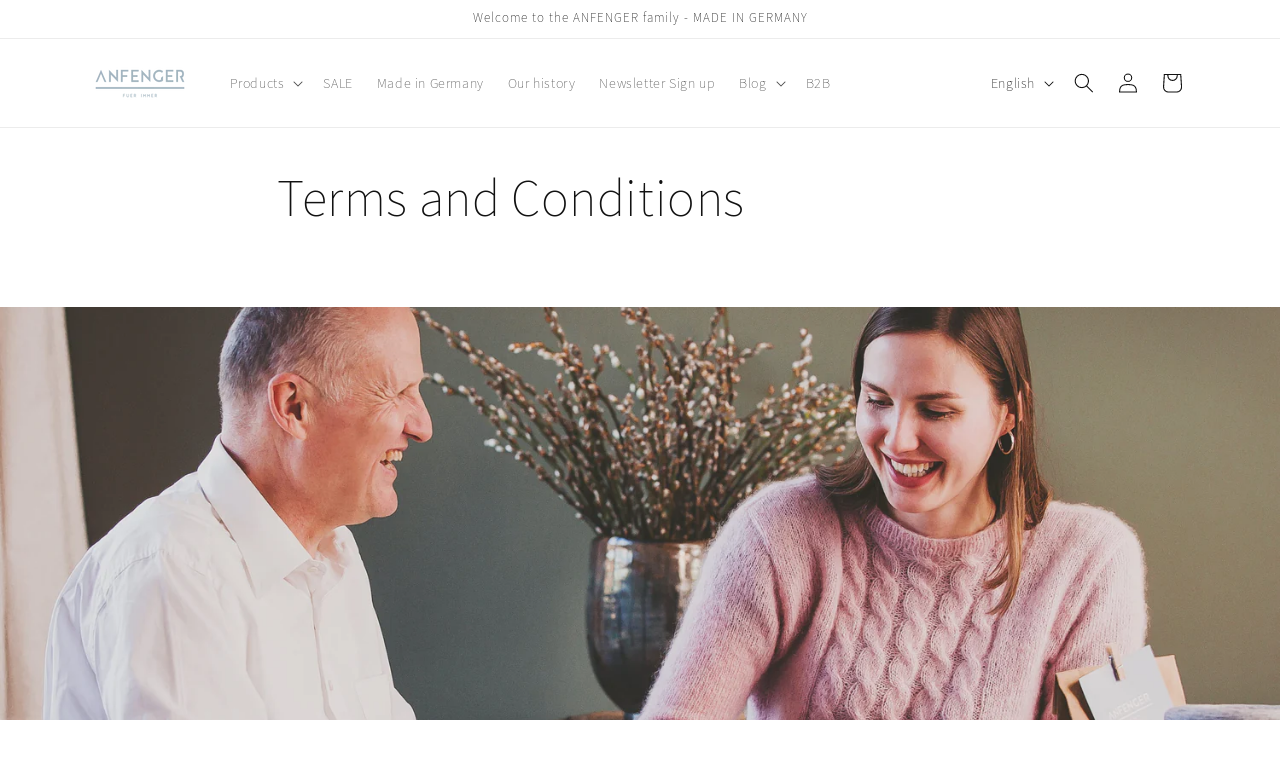

--- FILE ---
content_type: text/html; charset=UTF-8
request_url: https://pre.bossapps.co/api/js/anfenger1.myshopify.com/variants
body_size: 812
content:
{"47955530547547SP":"691218973019","47955530547547":"yes","47955530514779SP":"691218973019","47955530514779":"yes","47955569770843SP":"691219005787","47955569770843":"yes","47955569803611SP":"691219005787","47955569803611":"yes","44081220387067SP":"692590805339","44081220387067":"no","43987131465979SP":"692590838107","43987131465979":"yes","43987131498747SP":"692590838107","43987131498747":"yes","43987131531515SP":"692590838107","43987131531515":"yes","43987131597051SP":"692590838107","43987131597051":"no","43987132023035SP":"692590838107","43987132023035":"no","43987131564283SP":"692590838107","43987131564283":"yes","44088085741819SP":"692590838107","44088085741819":"yes","43987131662587SP":"692590838107","43987131662587":"yes","43987131695355SP":"692590838107","43987131695355":"no","43987131728123SP":"692590838107","43987131728123":"yes","43987131793659SP":"692590838107","43987131793659":"no","43987131826427SP":"692590838107","43987131826427":"no","43987131859195SP":"692590838107","43987131859195":"yes","44088040259835SP":"692590838107","44088040259835":"yes","44088079352059SP":"692590838107","44088079352059":"no","43987131990267SP":"692590838107","43987131990267":"no","43987131957499SP":"692590838107","43987131957499":"no","43987131924731SP":"692590838107","43987131924731":"yes","44088079384827SP":"692590838107","44088079384827":"yes","44179565641979SP":"692590838107","44179565641979":"yes","46507883004251SP":"692590838107","46507883004251":"yes","47289063833947SP":"692590838107","47289063833947":"no","47289066553691SP":"692590838107","47289066553691":"yes","43912754299131SP":"692590870875","43912754299131":"yes","43912754102523SP":"692590870875","43912754102523":"no","43912754135291SP":"692590870875","43912754135291":"no","43912754168059SP":"692590870875","43912754168059":"yes","43912754200827SP":"692590870875","43912754200827":"yes","43912754233595SP":"692590870875","43912754233595":"no","43912754331899SP":"692590870875","43912754331899":"no","43912754364667SP":"692590870875","43912754364667":"no","43912754397435SP":"692590870875","43912754397435":"yes","43912754430203SP":"692590870875","43912754430203":"no","43912754462971SP":"692590870875","43912754462971":"no","43912754495739SP":"692590870875","43912754495739":"no","43981685489915SP":"692590870875","43981685489915":"no","43981734936827SP":"692590870875","43981734936827":"yes","43981735002363SP":"692590870875","43981735002363":"no","43981735067899SP":"692590870875","43981735067899":"yes","44087819895035SP":"692590870875","44087819895035":"no","47279942762843SP":"692590870875","47279942762843":"no","47411186073947SP":"692590870875","47411186073947":"yes","44094333976827SP":"692590903643","44094333976827":"no","43912723103995SP":"692590903643","43912723103995":"no","43912723136763SP":"692590903643","43912723136763":"yes","43912733982971SP":"692590903643","43912733982971":"no","43912733950203SP":"692590903643","43912733950203":"no","44094334009595SP":"692590903643","44094334009595":"no","43912723366139SP":"692590903643","43912723366139":"no","43912723333371SP":"692590903643","43912723333371":"no","44094334042363SP":"692590903643","44094334042363":"no","44094334075131SP":"692590903643","44094334075131":"no","43912723169531SP":"692590903643","43912723169531":"yes","43912723267835SP":"692590903643","43912723267835":"no","43912723235067SP":"692590903643","43912723235067":"yes","43912734015739SP":"692590903643","43912734015739":"no","43912723202299SP":"692590903643","43912723202299":"no","43912723398907SP":"692590903643","43912723398907":"no","43912733884667SP":"692590903643","43912733884667":"no","43912733917435SP":"692590903643","43912733917435":"no","43912723431675SP":"692590903643","43912723431675":"no","43912723464443SP":"692590903643","43912723464443":"no"}

--- FILE ---
content_type: text/html; charset=utf-8
request_url: https://www.google.com/recaptcha/enterprise/anchor?ar=1&k=6LdEwsYnAAAAAL9T92sOraT4CDI-QIVuDYAGwdOy&co=aHR0cHM6Ly9hbmZlbmdlci5jb206NDQz&hl=en&v=TkacYOdEJbdB_JjX802TMer9&size=invisible&anchor-ms=20000&execute-ms=15000&cb=t8nc0opvdeeg
body_size: 45439
content:
<!DOCTYPE HTML><html dir="ltr" lang="en"><head><meta http-equiv="Content-Type" content="text/html; charset=UTF-8">
<meta http-equiv="X-UA-Compatible" content="IE=edge">
<title>reCAPTCHA</title>
<style type="text/css">
/* cyrillic-ext */
@font-face {
  font-family: 'Roboto';
  font-style: normal;
  font-weight: 400;
  src: url(//fonts.gstatic.com/s/roboto/v18/KFOmCnqEu92Fr1Mu72xKKTU1Kvnz.woff2) format('woff2');
  unicode-range: U+0460-052F, U+1C80-1C8A, U+20B4, U+2DE0-2DFF, U+A640-A69F, U+FE2E-FE2F;
}
/* cyrillic */
@font-face {
  font-family: 'Roboto';
  font-style: normal;
  font-weight: 400;
  src: url(//fonts.gstatic.com/s/roboto/v18/KFOmCnqEu92Fr1Mu5mxKKTU1Kvnz.woff2) format('woff2');
  unicode-range: U+0301, U+0400-045F, U+0490-0491, U+04B0-04B1, U+2116;
}
/* greek-ext */
@font-face {
  font-family: 'Roboto';
  font-style: normal;
  font-weight: 400;
  src: url(//fonts.gstatic.com/s/roboto/v18/KFOmCnqEu92Fr1Mu7mxKKTU1Kvnz.woff2) format('woff2');
  unicode-range: U+1F00-1FFF;
}
/* greek */
@font-face {
  font-family: 'Roboto';
  font-style: normal;
  font-weight: 400;
  src: url(//fonts.gstatic.com/s/roboto/v18/KFOmCnqEu92Fr1Mu4WxKKTU1Kvnz.woff2) format('woff2');
  unicode-range: U+0370-0377, U+037A-037F, U+0384-038A, U+038C, U+038E-03A1, U+03A3-03FF;
}
/* vietnamese */
@font-face {
  font-family: 'Roboto';
  font-style: normal;
  font-weight: 400;
  src: url(//fonts.gstatic.com/s/roboto/v18/KFOmCnqEu92Fr1Mu7WxKKTU1Kvnz.woff2) format('woff2');
  unicode-range: U+0102-0103, U+0110-0111, U+0128-0129, U+0168-0169, U+01A0-01A1, U+01AF-01B0, U+0300-0301, U+0303-0304, U+0308-0309, U+0323, U+0329, U+1EA0-1EF9, U+20AB;
}
/* latin-ext */
@font-face {
  font-family: 'Roboto';
  font-style: normal;
  font-weight: 400;
  src: url(//fonts.gstatic.com/s/roboto/v18/KFOmCnqEu92Fr1Mu7GxKKTU1Kvnz.woff2) format('woff2');
  unicode-range: U+0100-02BA, U+02BD-02C5, U+02C7-02CC, U+02CE-02D7, U+02DD-02FF, U+0304, U+0308, U+0329, U+1D00-1DBF, U+1E00-1E9F, U+1EF2-1EFF, U+2020, U+20A0-20AB, U+20AD-20C0, U+2113, U+2C60-2C7F, U+A720-A7FF;
}
/* latin */
@font-face {
  font-family: 'Roboto';
  font-style: normal;
  font-weight: 400;
  src: url(//fonts.gstatic.com/s/roboto/v18/KFOmCnqEu92Fr1Mu4mxKKTU1Kg.woff2) format('woff2');
  unicode-range: U+0000-00FF, U+0131, U+0152-0153, U+02BB-02BC, U+02C6, U+02DA, U+02DC, U+0304, U+0308, U+0329, U+2000-206F, U+20AC, U+2122, U+2191, U+2193, U+2212, U+2215, U+FEFF, U+FFFD;
}
/* cyrillic-ext */
@font-face {
  font-family: 'Roboto';
  font-style: normal;
  font-weight: 500;
  src: url(//fonts.gstatic.com/s/roboto/v18/KFOlCnqEu92Fr1MmEU9fCRc4AMP6lbBP.woff2) format('woff2');
  unicode-range: U+0460-052F, U+1C80-1C8A, U+20B4, U+2DE0-2DFF, U+A640-A69F, U+FE2E-FE2F;
}
/* cyrillic */
@font-face {
  font-family: 'Roboto';
  font-style: normal;
  font-weight: 500;
  src: url(//fonts.gstatic.com/s/roboto/v18/KFOlCnqEu92Fr1MmEU9fABc4AMP6lbBP.woff2) format('woff2');
  unicode-range: U+0301, U+0400-045F, U+0490-0491, U+04B0-04B1, U+2116;
}
/* greek-ext */
@font-face {
  font-family: 'Roboto';
  font-style: normal;
  font-weight: 500;
  src: url(//fonts.gstatic.com/s/roboto/v18/KFOlCnqEu92Fr1MmEU9fCBc4AMP6lbBP.woff2) format('woff2');
  unicode-range: U+1F00-1FFF;
}
/* greek */
@font-face {
  font-family: 'Roboto';
  font-style: normal;
  font-weight: 500;
  src: url(//fonts.gstatic.com/s/roboto/v18/KFOlCnqEu92Fr1MmEU9fBxc4AMP6lbBP.woff2) format('woff2');
  unicode-range: U+0370-0377, U+037A-037F, U+0384-038A, U+038C, U+038E-03A1, U+03A3-03FF;
}
/* vietnamese */
@font-face {
  font-family: 'Roboto';
  font-style: normal;
  font-weight: 500;
  src: url(//fonts.gstatic.com/s/roboto/v18/KFOlCnqEu92Fr1MmEU9fCxc4AMP6lbBP.woff2) format('woff2');
  unicode-range: U+0102-0103, U+0110-0111, U+0128-0129, U+0168-0169, U+01A0-01A1, U+01AF-01B0, U+0300-0301, U+0303-0304, U+0308-0309, U+0323, U+0329, U+1EA0-1EF9, U+20AB;
}
/* latin-ext */
@font-face {
  font-family: 'Roboto';
  font-style: normal;
  font-weight: 500;
  src: url(//fonts.gstatic.com/s/roboto/v18/KFOlCnqEu92Fr1MmEU9fChc4AMP6lbBP.woff2) format('woff2');
  unicode-range: U+0100-02BA, U+02BD-02C5, U+02C7-02CC, U+02CE-02D7, U+02DD-02FF, U+0304, U+0308, U+0329, U+1D00-1DBF, U+1E00-1E9F, U+1EF2-1EFF, U+2020, U+20A0-20AB, U+20AD-20C0, U+2113, U+2C60-2C7F, U+A720-A7FF;
}
/* latin */
@font-face {
  font-family: 'Roboto';
  font-style: normal;
  font-weight: 500;
  src: url(//fonts.gstatic.com/s/roboto/v18/KFOlCnqEu92Fr1MmEU9fBBc4AMP6lQ.woff2) format('woff2');
  unicode-range: U+0000-00FF, U+0131, U+0152-0153, U+02BB-02BC, U+02C6, U+02DA, U+02DC, U+0304, U+0308, U+0329, U+2000-206F, U+20AC, U+2122, U+2191, U+2193, U+2212, U+2215, U+FEFF, U+FFFD;
}
/* cyrillic-ext */
@font-face {
  font-family: 'Roboto';
  font-style: normal;
  font-weight: 900;
  src: url(//fonts.gstatic.com/s/roboto/v18/KFOlCnqEu92Fr1MmYUtfCRc4AMP6lbBP.woff2) format('woff2');
  unicode-range: U+0460-052F, U+1C80-1C8A, U+20B4, U+2DE0-2DFF, U+A640-A69F, U+FE2E-FE2F;
}
/* cyrillic */
@font-face {
  font-family: 'Roboto';
  font-style: normal;
  font-weight: 900;
  src: url(//fonts.gstatic.com/s/roboto/v18/KFOlCnqEu92Fr1MmYUtfABc4AMP6lbBP.woff2) format('woff2');
  unicode-range: U+0301, U+0400-045F, U+0490-0491, U+04B0-04B1, U+2116;
}
/* greek-ext */
@font-face {
  font-family: 'Roboto';
  font-style: normal;
  font-weight: 900;
  src: url(//fonts.gstatic.com/s/roboto/v18/KFOlCnqEu92Fr1MmYUtfCBc4AMP6lbBP.woff2) format('woff2');
  unicode-range: U+1F00-1FFF;
}
/* greek */
@font-face {
  font-family: 'Roboto';
  font-style: normal;
  font-weight: 900;
  src: url(//fonts.gstatic.com/s/roboto/v18/KFOlCnqEu92Fr1MmYUtfBxc4AMP6lbBP.woff2) format('woff2');
  unicode-range: U+0370-0377, U+037A-037F, U+0384-038A, U+038C, U+038E-03A1, U+03A3-03FF;
}
/* vietnamese */
@font-face {
  font-family: 'Roboto';
  font-style: normal;
  font-weight: 900;
  src: url(//fonts.gstatic.com/s/roboto/v18/KFOlCnqEu92Fr1MmYUtfCxc4AMP6lbBP.woff2) format('woff2');
  unicode-range: U+0102-0103, U+0110-0111, U+0128-0129, U+0168-0169, U+01A0-01A1, U+01AF-01B0, U+0300-0301, U+0303-0304, U+0308-0309, U+0323, U+0329, U+1EA0-1EF9, U+20AB;
}
/* latin-ext */
@font-face {
  font-family: 'Roboto';
  font-style: normal;
  font-weight: 900;
  src: url(//fonts.gstatic.com/s/roboto/v18/KFOlCnqEu92Fr1MmYUtfChc4AMP6lbBP.woff2) format('woff2');
  unicode-range: U+0100-02BA, U+02BD-02C5, U+02C7-02CC, U+02CE-02D7, U+02DD-02FF, U+0304, U+0308, U+0329, U+1D00-1DBF, U+1E00-1E9F, U+1EF2-1EFF, U+2020, U+20A0-20AB, U+20AD-20C0, U+2113, U+2C60-2C7F, U+A720-A7FF;
}
/* latin */
@font-face {
  font-family: 'Roboto';
  font-style: normal;
  font-weight: 900;
  src: url(//fonts.gstatic.com/s/roboto/v18/KFOlCnqEu92Fr1MmYUtfBBc4AMP6lQ.woff2) format('woff2');
  unicode-range: U+0000-00FF, U+0131, U+0152-0153, U+02BB-02BC, U+02C6, U+02DA, U+02DC, U+0304, U+0308, U+0329, U+2000-206F, U+20AC, U+2122, U+2191, U+2193, U+2212, U+2215, U+FEFF, U+FFFD;
}

</style>
<link rel="stylesheet" type="text/css" href="https://www.gstatic.com/recaptcha/releases/TkacYOdEJbdB_JjX802TMer9/styles__ltr.css">
<script nonce="_UVg-mf1cP_bLQMdGRQZyA" type="text/javascript">window['__recaptcha_api'] = 'https://www.google.com/recaptcha/enterprise/';</script>
<script type="text/javascript" src="https://www.gstatic.com/recaptcha/releases/TkacYOdEJbdB_JjX802TMer9/recaptcha__en.js" nonce="_UVg-mf1cP_bLQMdGRQZyA">
      
    </script></head>
<body><div id="rc-anchor-alert" class="rc-anchor-alert"></div>
<input type="hidden" id="recaptcha-token" value="[base64]">
<script type="text/javascript" nonce="_UVg-mf1cP_bLQMdGRQZyA">
      recaptcha.anchor.Main.init("[\x22ainput\x22,[\x22bgdata\x22,\x22\x22,\[base64]/[base64]/[base64]/[base64]/ODU6NzksKFIuUF89RixSKSksUi51KSksUi5TKS5wdXNoKFtQZyx0LFg/[base64]/[base64]/[base64]/[base64]/bmV3IE5bd10oUFswXSk6Vz09Mj9uZXcgTlt3XShQWzBdLFBbMV0pOlc9PTM/bmV3IE5bd10oUFswXSxQWzFdLFBbMl0pOlc9PTQ/[base64]/[base64]/[base64]/[base64]/[base64]/[base64]\\u003d\\u003d\x22,\[base64]\\u003d\x22,\x22SsOZM8Oow6vDosOxJcOlw6gbIMOcwp8Awohuwo3CvMKpOsKFwonDj8KRLMObw5/DusOMw4fDun3Djzdqw79KNcKPwrjCtMKRbMKYw63Du8OyBDYgw6/Di8ODF8KnccKgwqwDasONBMKew65qbcKWZQpBwpbCgsOVFD9QHcKzwoTDsixOWQnClMOLF8OEaG8CYlLDkcKnIi1ebmYLFMKzb03DnMOsa8K1LMOTwoPCrMOeexjCvFBiw7nDnsOjwrjCq8OwWwXDkE7Dj8OKwq8PcAvCtMOKw6rCjcK/[base64]/DqMKgwpXCkcOlJhLCvMKDw6TDjmYFwoPCm2HDn8OmQcKHwrLCv8KAZz/DgEPCucKyAsKmwrzCqGh4w6LCs8OFw6NrD8KyH1/[base64]/Cjk/Dp3M6V8KGYT3CqsO1D0BiPmTDk8OKwqvCoxoUXsOGw6rCtzFgC0nDqzbDi28rwrZTMsKRw6/Cr8KLCSwiw5LCoxXCtAN0wqkhw4LCum4Afhc/wrzCgMK4J8KSEjfChX7DjsKowpDDnH5LdcKudXzDtQTCqcO9wplaWD/[base64]/CqcKweArDvcOgwqbCvS0sZMO+ZcOcw5Qzd8Osw7HCtB07w7rChsOOGgfDrRzCg8K3w5XDnjzDmFUsbMK+KC7DgUTCqsOaw7gUfcKIYhsmScKAw63ChyLDtsK2GMOUw4vDmcKfwosqTC/[base64]/w7Zkw7DCkMOleMOHw4PDm8O/c0g7wpkOw5cjQcOsWm97wph9wrzCuMOVeSADFsOmwpvChcOswoLCuTQGKMOKO8KxQyRgZXTCrmYzw5vDkMObw6bCr8Kdw4rDtcKawp0fwojDrUsywo0KLzRxTMKaw43DtAzCoijCjS48w6DCoMO5N2rCmDp7d1/CnF7Cum8Ow5ttwp/Ch8Kyw7XDhWXDrMORw5nCnMOIw7V0L8OyL8OwOzxwC3IhSMKmw6BgwrJXwqgrw6ARw4Fpw4Ibwq3DisKGN3JGwr9HSz3DlcKHMsKNw6/DoMKUBcOHSQ/DjhHDl8K4YSbCh8K+wqXCmcOQfcODVsO9JMOcZR/DrMOYbDsxwqF/[base64]/DusKYwprCoh3ChQ3Dsm9PPXTDsQ7CmCjCjMO0M8KyU24+J1fCscOYFH/[base64]/DpAsEHMOdwqnCi8KMPcOVIcOnwoZHdcOCLAoSZsOWw6TDg8Klwpx4w5czGmjCnQjDi8KRw4DDgcOUAT9HU0oBM0vDo2/CohPDj054w47ChnvClnjCnMKSwoIjw4VcG1keDcOUwqvClDcgwrXDvygbwr/CrEscw6ITw7lXw7wYwqbChsOACMOcwr9iZEhZw4XDqUbCgcKcEykewqrCkiwVJcKCKjk2OhRnPsKKw6DDhMKpIMKOw4DDi0LDjUbCmXVyw7vCjH/DiCPDr8KNTnp+w7bDvQbDu3/[base64]/Cv8OiGsKVw5LCvxXCkwDCkmEvUcO+VC12w7DCmh5OEcO5wr7DlVnDsyxOwoh3wqdiEkHCsmzCvUzDpVfDhl/DjQzCi8Owwogjw55ew5nDkkNvwotiwpPCvlHCpMK1w5DDtcOzTsOKwqd+CEMtwoTCkcOXwoJqwo3ClcOMPQDCsCbDlWTCvsO8UcO7w4BNw4x6w6Quw6Erw71Iw4vCvcKIKcOjwpDDgcK8UcK/ScK6bsOCBcOhw4jCjnMTwr47wpM4wpnClnrDu0jCmAnDiGLChgHCgy0rfUc/wqPCoxDCg8KuDjAscALDq8KESSDDqjPChBHCocKTw7PDuMKQMkvDph8MwoEXw5Rsw7FAwoxLTcKPN1tYHknCgsKKw4dhw4QKJsOPwo5fw6nCsX7DncKtKsKKwrzCkMOpTsK0wprDocOiAcKKecKDw6/[base64]/DosOzw7lXAnLCuMKDFTXCmGxPwrjCnBrCplfDgjcmwrnCvTfDqRphJGV1w7rCtB/Cn8KPWS9xTsOpE1rCj8ONw4DDhBzCv8KgeHlxw7EVwoBFT3XCl2vDt8KWw7Vhw4rClArChAd3wqbDrARFDH0+woIPwpfDr8Oxw7EFw6ZZR8O0fHwCJwADWG/CksOyw5gBw5xmw6/DmMOka8KbLsKmXTnCqTTDgMOdTTsnHXxYw5ZuO1nCicK8AsKiw7DDoVjCgsOYwqrDqcKpw4/[base64]/[base64]/CgTJfdMKBQ3/Cn8OCVyhzRcO0wqYDURo9d8OCw6XDsADDusOoSMOcbcKBPsK/w7xNZCMtbCQ3VBNnwr3DjxssDToMw6Frw7QVw6vDvQZ1FBRPN2XCt8Kdw6RQUCQ8HcOCwprDoDTCqsKhIGbCuB9+D2Riwr7ChVc+wpcFOkLCvsORw4DDsBDCnS/DtQM7w7HDhsKhw5IQw4pEXhfCusK5wqzCjMKhYcKZXcOTwqJpwotqdyzCkcK3wpPClAIIWXXCrMOef8KBw5Z4wqPCr2FHMsOoYcK8YkPDmFUdEnrDl3bDoMO8wrswZMKqUsKVw4BhRcOcIMOhw4LCtVLCp8OIw4IdTMOrazcQAMOjw53DpMO5wovCpgBNw6w/w4vCh146a28gw4/DgX/Ch3ROcmVfaTVtwqjCjj11HFFPbsKawrsHw7LCsMO8e8OMwodYNMKLGMKjcnlUwrLDqjPDuMO8w4XCnmTCvVfDhChIQyMRTTYeb8KhwqZQwplyFxguwqfCgWRhwq7CgWotwqIPDmPCp2QJw4/CqsKOw5FCTCXCvnXDvMOcFsKFwqzDpE4ZOcO8wpPDkcKvC0A8wpDCiMOyYsOPwpzDvSfDkXUcdsK7w7/DvMOZesKUwr1pw5o0I3PCs8KCEzdOCBjChXbDgMKpw6/DmsK+w6jCrMKzc8KXw7vCpQLDjxXCmHc2wqrDv8K4Y8K6AcKgIWgrwoYawo0JXTnDoDd4w4XCii7Cqnl1wpnDhQfDnEVUw4zDiVcswq8Zw53DsjDClWc3wp7ChTlmMlRidE/DqjlhOsOuV2PCi8OLacO2w4FSPcKvwojCpcO+w7bCqj7DnVQCJ2E2K0Z8wrrDuWsYUBTClCtqw7XDjMKhw7FuF8K8wrXDmmxyGcKuMW7CsF3Cqx0qwoXClcO9OBB/wprDgRXCiMKOH8Krw6BKw6YzwoZec8OZDsO6w5LDhMKTCDZSw5fDhsKCw7cRccO/wrvCnxrCncKGw6QLwpPDucKQwq7CsMKHw43DhMKGwpdWw5PDqcOYbmAnSMK7wrfDgcK2w5YMIAozwrxgSUPCu3LDksOWw5PCtsKqVMK6SjzDlGw2w4olw6xVwrTCjDzDsMO0YDfDv3vDocK+wqnDhRnDkBrCkcO3wroYGw/CtHYXwohKw71Yw5FdJsO1IxpYw5HCocKNw6/CkQ3CiQrCnHzChWzClSRxVcOqOkJADcOawqbDqQNhw7HCrgzDmsOUG8KzEgbDn8Oyw5jDpC3DjQB9w5rCvx9SEW9Mw7xzDsOdRcKbw6TCjT3ChUzDscOOTcK0MFlYSipVw7rCvMKCwrHCpQddfSzDuzwhAMOpLwBTVQLDjE/DlRZRwo0Ew5dyVcO3wqc2w40Owrg9bcKDCzIRNgLDokrCrCluBTA+AATDqcKvw4QQw7/DiMOTw51jwqfCrsKyNQFkwqnCniHCg0lFT8O9V8KPwrjCpMKAwq/Cl8OndXDCl8OzR1XDgjpkSUNCwo5/wqoUw6jCtcKkwoTCmcKhw48AXBDDuEUVw4HCkcK6URtQw4dHw58Ew6fCssKiwrPDtMO6RT9hwoodwp18ZhfCt8KJw5IOwrlOwr1JaAXCqsKWfzY6LgLCuMK/[base64]/DsTzDpcOGwqvDgMKqGQ9Xw5zDtcOGw4bDvXPDpwpgwrEuU8OLdsKPwrrCt8Ofw6fCkR/CgsK9VMKEHsOVw7/DuHkZZ3h7BsKqaMKVXsKkwpnCjsODw7xaw6Npw6vCkAgFwo7ChUXDkSbCr0HCvEYuw77DhsKpEsKbwpgzYhc5wr7DlsO6Mg3CpG1Pwq45w6dmAcKMeUhyQsKSMHvDjBcmwrszwpXCu8OHWcKKZcOfwp9Owq7CncKwYMKod8KfQ8K4aFsCwpjCvMKgdFjCt3/[base64]/DvMKHw7sMO8Kawoc5JsKWUcKxQMKBwqDDsxxBw6xVQ0YrEDg7ZBvDpsKULyjDr8OIZMONwrjCry/DiMKpXkojQ8OMGDwbZ8KfNTnDvhsbd8Kdw6DCtMOlEAnCt33CusOxw53CmMKXQsO1wpTCrwLCssKWw7Bnwp8KAA7Dnzc+wrx+wo1DEUBswpTClcKrC8OqBEvDvGE0wp7DhcOtw7fDjmV+w4nDucKDdMKQUwh/[base64]/DjcOANFfDqRnDqj7Cix/ComnDsl3Clg7Cn8KAGMK3GMKUKMKOR0PCrHxGwpXCqmQ3PkwfNCLCl2LCsjrCocK6YntHwqNcwrpbw5nDiMO/Zl1Lw7rCg8KTw6HDr8KJwr3Du8OBU2bDggcoAMKzwr/DjFtWwqt1TjbCsWNBwqXCtMKiPkrClcO4e8KDwoXDlRpLEcOewpzDuh8fEsKJw5E6wo4Tw5zDvzzCsiQQEsOEw65+w688w6M5bsO1YBPDpsKxwp4zRMKwQsKiEELDncK2BDMCw7ofw7vCtsOJWAbDgsOBc8K2VcKjO8KqccKzKMKcwpvCsSFxwq1QQcO8HcK5w6t/w5JJfcOhdMKvW8OyMsKiwrohP0HCsUbDl8OFwp7Dt8ONScKkw6HCr8Kvw7piD8KVLcO8wqkKwrlqw4J0woNSwqzDrsO/w7jDk2UlGsK6D8O8wp4QwqbCqsOjw4lfeD0Dw63DqFkvLgTCgGMfHsKAwrowwp/CnQxDwq/DvXfDiMOTwpLDucOsw5DCvsOow5BEWsKuMiDCs8O8NsK2e8KbwpEHw5TDvXshwrHDlyt/w4DCjl1cYwDDumLCgcKuwqTDo8Obw5tgInJgw43DusOgb8Kdw4AZwr/CuMOSwqTDtcKhFsKlw6bCjGkYwpMsBgwlw6wCBsO2XyJ7w4UZwpvChnsHw7LCtsKgOid9aT/CjHbCn8Opw4bDjMK0wpoVXmpywojDryPCmsKxQHlWwoXCgsK5w58UNXwww5PDmH7CocOLwpQJYsKzRsKmwpzDsm/DrsOvwqtfw5MdAcOxw5o0dMKKw73Ck8OiwpHCqGrCgsKEwqJow7FLwotNcsKew5tswpXDiTlkDB3DtcOew4t/P2A7wobDuSzDhcO8w7tuw5zCthDDuF8/aWnDlQrCo3oib2XCliDDjcK6wqDCk8OWw6tVecOMYcONw7TDnR7CvV3CqTnDoDvCuVvCj8KrwqBTwqprw498RgTClcOMwrHDk8KIw4XCnlfDrcKdw7NNGCQawog4w6MzERvCgMO6w5wqw49aEw/[base64]/DnMO6w7rCtGfDgMOPCBnCo8K9FMKhFMOhw4/[base64]/[base64]/CsCg7bV9/woTDg8KEJMK8wqlcw7fCjCfCtMO0NH/Cn8OAwqbCp0APw7ZNwr7Cv23DlsOEwqIYw75yCQ7Drh/[base64]/Dq8Oqw4lMwqHDp8KZw4XCh8O+QFpFE8K4woV0wpbCpHx7JW/DlWdUFsOOw7zCq8Orw5InB8KWOMKGM8KBw7rCqlsREcOUw5jDgUrDnMOQc3gvwqLDnxchAMKyc2rCqcKbw6sAwoptwrnCngdrw4DDssOww7bDkmtiwp3DrMOcCEBgwo3CvMKYdsKhwo9LX0V4w4MOw6fDl2gIwq/ClyYBUCXDkwvCryvChcKhB8Ovwr8YQT/CrT/DrxnCoDHDp0Z8woxxwqJXw73ClC7DiBfCvMO/fVrDnW/DvcK+D8OfMydwSHnCmnFtwqnCosKWwrnDjMO4wpzCtgnCmm7CkWvDtWjClMOTQcKcwpczwrNndWorwqDCk0ROw6UsNH1jw4xMIMKLEDrDu15Rw70TZMK7d8K3wrscw7rDpsOYfMOQN8OmXkoow5fClcKzZQobbcKawqlswrzDoi3Dqk/DrMKdwo8IaTcNe1Y5wpN+w7Y7w7cNw5ZRLEUuPzfCnicRw5l4w5J3wqPCk8KCw6HCohnCqcK6GnjDoD3Dg8KPwqZ9wosOZxjCgMKdPAFnQ2xbCyLDp25sw7PDj8OkYcOcasK6QhYsw4Yrwq/DnsOTwqh7LcOMwo1/[base64]/RwLClsKMw4Zfwr/[base64]/wrJ/wrTDoMKkXDvDp8KZVVrCnUUnw7pWG8KvJlBCw5p9wo4iwojDmwnCqTNvw5rCuMK6w7FIeMOMw47ChMODwoLDgh3CjxxRXzfCn8O6Ii0qwrxHwrNRw7HCoy9mOsKLYiEFI3/CrcKKwqzDkEdWwo8ABmoHURFPw5UPCB8ew5xJw7UyVzFdw7HDssKuw7bCoMK/wo5rCMOCwo7CtsK9GD7DmljChMOKNMKOVMOqw6bCj8KIWRh6M3/DiE08TcK9f8OHLT0hCTJNwqxuwonDlMK3XSEZKcK3wpLDmMOaBMOywrbDqMKtIBnDgGV6wpVWAX0xw6M0w6XCvMO+IcOmDz4hM8OEw480T3Fvd1rDn8O+w6MYw6PDtCbDpFA7VnhlwoAcwq/Dr8OlwoAywpHCtzDChcORE8OIw5LDvsOJWCvDmRrDn8Orwq11MgMBw5krwqBtwoPClnvDsgouFMOYawZpwrbCpxvDmsOwA8KLJ8ObPsOtw7bCp8KQw45nMhFbw5DDoMOyw4fDv8K+w4wMesKWW8Oxw5xkw5PDl1PDpMODw7fCqljDonFWPS/[base64]/DsGzDhj0wwrpxLsK6fcK1d1DCrsKGwrEROcKhCg10QsODwpNxwo7CmAfDiMKmw4t5IXItwpohZUoVw7l7V8KhACnCmsOwNUbCjsOJSMKhMEbCny/ClsKmw6PCs8OQUChxw4p3wq1HGwFCF8OIPMKwwo3CosKnKy/[base64]/[base64]/IcKwSMKvBcKIJUfDmcKLaMK9KcONGMOkwqrDm8K/AjByw4TCjcOhD2PCgMO9NsO1DsOOwrBDwqVvbsKMw4vDi8OYbMO0AQPCqEPCpMOLwpoNwqlww7xZw7jDr3nDn2nCgTnCk3TDrMO7TMOLwonCssOvwq/DtMOvw6nDiVQpdsK7cUrCrRsRw7fDr2htw4Q/H1bCo0jChzDDvMKeYsOaMsKZVsO+b0cCKnlowq1hMsOAwrjCgmVzw4wkw4HCh8OPbMK0woVywrXDjU7CqyA7VFzDi2PDtgA7w5M5w40JazjDnMOgw5rDk8Kfw7MxwqvDo8OMw4huwo8udcOIJ8OAH8KNesOQw5DDu8O4w6/Di8OOKUwfc3Ziwp/CscKhUGTDlmtlCMKnIsOTw6DDsMKrIsO7SsKuwqXDjsOewo/DvcOgCR0Mw4FmwrclNsO6GcOAYMOGw6BsbsKuRW/CoknDksKEwroNT3DCjiPDt8KyYcOGfcOWO8OKw5wMK8KDbxQ6ZSXDhD/[base64]/DjMKuw6fCpAHDqsKIwrjCqMOfwqoCw63Dti9/[base64]/w7zCt2N2dcKUPgnCjcOcUcO1w58nw7hUw6xyw4UdGsOcQn8qwqptwp/Cv8ONUVI9w4LCp2MLAsK/w7nCscOTw6smbmzCgsKzVsO4E2PDmyrDlE/CksKSDjzDjwHCtBDDi8K9wovDgAcsUW8ATjwdS8K5YsOtw4HCrmXDvxUIw4XCpz9HPAbDhAXDiMO6wqvClHEVc8Ohwq8Uw7htwr7Du8Kdw7kHZ8OdIykYw4VQw53DiMKKTzEhPiRAw55/woxYwo7Co0PDsMOMwp83f8KVwoHCnRLCsB3DqsOXWTjCsUJHI23CgcKFW3B8VB3DuMKACxNoFMOlwqNHRcOdwqvDigjDjFhCw7xaH2tiw5Q/AWLDs1bCvDbDhsOlw4fCgyEVAljCiVwlw4/Cg8K+OmcQOHLDqB8JLsKlw4nCs0XCqjLCtsO8wr7Cp2vClV7CksOzwoPDscK/QMOMwqdqDUEDGU3CqUTCpkpQw4/CoMOiHwQeNMOUwpTCnmHDrC8owpzDhm5hXsKdARPCoSbCksKWN8ObeC/Ch8OfKsKbL8KZwoPDsiwNWhvDuztuwpNawobDqMKSQ8KDFsK1H8KIw6rDm8Oxwol9w7Etw4nDqnLCtTIZXmtPw5k3w7/[base64]/DgsOyLMKtW8KGwqjDijfCjMOXOsO6C35nwpjDmkLCoMKwwp7DtsKCX8ONwqPCpVV0D8KRw6XDm8KBdMO5wqHDtsOcJsKOwq9jw7d5ai8kXMOLPcKRwrBdwroQwpNITnJrBmDDnx/[base64]/DrHLDn03CtsOjwpjDpG4NDh9bwpPCkX9pwoYiw5gCBsKlGALDosOGUsOAwpQJdsOVw4PDncKjfDfCvMK/wrFpw6XCm8OYRiMQK8Klw5bDvcKhw6tldVs8STFlwrfDq8KNwozCrMOAT8OsKcKZwqrDpcKqC2Jjwrw4w6BMawxOw6PCnWHChE4TZsKgw4NIJU8cwobCusObOkPDtnckcD5uYsKZTsKswqvDosOHw6o2CcOtwrbDrsOowrEUC0IvW8Kbw4V2HcKKPQnCtX/Ds0NTVcKpw5nDpn5BdWsgwp7DhEskw6nDhVEZXmM7AMOwdQhdw4HChWDCrMKhVcKAw7/ClGVQwohRYmohczHCo8OPw59Dw63DlMOCP1N7RcKpUirCi0TDsMKNY2BQM2DCnMK2BxhuWhE5w7MBw5fDrj/DgsO2IMOiem3DlcOBEw/DssKbJzQJw5LDu3rDvsOBw5LDoMKdwoISw7DDicKMSSPChH7DqE44wpscwpjClht0w63CvWTCpxtIwpHDnn0mbMOLwpTCrHnDlwJuw6V8w57Cu8K8w6BrK2d8AcK/L8KdCMO3w6BAw4XCtcOsw4ceClxBO8KBXjslE1YJwrTDhh7CtT91TR8Fw73Cgh57w7nCjjNiw5LDgjvDlcKDL8KyKlsUw6bCosKfwqfDqMOFw5rDu8OiwrbDtcKtwr/DsGrDpm4Uw45KwpjDrErDv8O2IXMsQz0lw7hLGkdmwqsVIcOrHk1QV2jCrcKcw67DosKaw7lxw6RawqNnOmDDk37CvMKhYzhHwqZwX8OBLsKBwqoJS8Kbwo0iw78kBwMcw6E+w40WTsOeM03DqyzDiAF4w7/DscKzwrbCrsKCw4XDsCnCu3rDmcKpfcK9w6vDg8OSIMK+w7PCjD51wrYnDcKkw7k1wpswwqDCq8K7K8KKwrxtwpQLGzDDr8Otwr3DtRwGwpbDksK1CMONwrkzwoHDqV/DssKuw7nCh8KbNUHDmSbDlMOZw780wrDDusK6wqBUw7wtAnnDvn7CuF/Co8O0asKqwrgLOwvDgMOrwo97BRfDpMKkw6TDuiTCscOPw7LDtMOfUUpsT8KJBS3DqsO3w6wXbcKGw5QQw64XwrzDrsOrKUXCjsKDdBgbacOpw4pROXB0ElrCgVDDnW8qwq10wr9tGAUeKMO4wqNQLAfDnyfDqmwMw69QAzLCjMOmMU/DpsKLe1rCrcKPwrBkC298ahkuIhXChMOKw6/CuV/Cq8OUScOHwrs9wpktc8OswoN6wqPDhsKnGcKzw7ZNwrRQR8KLIsOMw5QkKcKXJcKhw4pdwpEafRdMYFcOR8KGwqHDhQ7CkCElH2fDqsKZwqnDi8OpwoDDsMKNMgAsw4w6AcOdCUnDmsKvw6pkw7jClMONJsOOwonCj1gRwrzCqcOuw7x4JRE2wq/DocKgSj5IalHDv8OgwrvDjBB0E8KwwrbDpMOiw6rDtcKEM1jDg2bDs8O/[base64]/Cg2oEwownZFDDiMOUwo0DXA9Tw6Iiwo/CrsKGIsKGJA8rYVPCs8KeD8OZTMOEeiw6RhLDlcK/EsOnwoHDmHLDjzkEIG/[base64]/CqiRGwoPDqsKPJAo9PQBLw7sDw4nDmg41FcOHUj8xw7jCvsOJbsOtEVfCvsO4O8K4wpjDrsOHMDN/eVYNw67Crw4zwq/CrMOswoTClsOeAhLDiXJqRS4Vw5fDpcKYcSx1wq3Cv8KIVVAdZcKZahREw7EAwqtQBsOKw4tFwoXCvyTCt8OSNcOwLFYIBVoYZsOlw6kYQMOmwr0KwporeWAIwp7Domkdwr/DgX3DkMKgNcKGwplrQ8KeOcOwQsOPwqPDv3BtwqvCvMOww5Ybw7bDlMKRw6TCqEPCk8Obw7smERrDk8OKWzY/CsKYw6sIw6QzPTIdwpFTw6cVbhLCnSUnEMKrTcOrY8KPwq8Jw7Q/w4jDinYtE0zDn3EAwrMtDDpKO8K/w6nDigcufnHCiVnCpMOQG8OMw6LDhMOcdSMDOwp4VhfDoEXCs1XDhSQDw7tDw41UwpdQSxoVD8KtYwJFw7tFGS3CjsO1Nk7CosOsasKya8OTwprClsOhw4B+w4kQwrpvJMKxQcKjwrzCs8OwwqwDWsO/w6powpPCvsOCB8KzwrVswr06SlNMWQtSw5zCu8KsasKmw4BSw5rDqcKoIcOgw57CuTrCnw/[base64]/[base64]/[base64]/DpVoaSz93w6nCr8KkfMKpP8OBF8KJw53Cun3CtVbCqsK4clMofUzDpGFqMcKxIxVIQ8KlHMKtdmEYBQciXsKiw54Iw5hvw53Dr8KZEsOhwoMww6rDoHt7w5xmf8Kywr8dTzg0w4kqScO/w6R/[base64]/wq7DgW5qw6gvbcOLKcOww7zCu8OpTsO6WsOJwonDs8KXc8OMGcOmPcK9wovDm8Kdw6cmwq3DpXwNw4ZHw6MBw6wkw43DhjTDtELCkcOSwr/Dg0QRwqXCu8KiYHI8wrjDvTvDlDLDnTzCr3dSwr1Vwqg5w5FyNx5lRnpeccKtHMOdwqNVw4XCiwN8IwIGw4DCnMOSH8O1YXcuwojDtMK9w53DksOVwqMKw6LCl8OPCcKlw7rCisK6bxMKw7/[base64]/CmMK/w7wowobCiXHCm3oMw4nDgF57Z8KYw5DDvk9rwrMPJcKhw7NdOSNZUzV5VsKYTX8MRsOXw5osQmhvw6dWwqnDmMKKccOww5LDixrDlsK9MMO9wqsZTMKXw45ZwrULYMOLQMO6SG3CjDXDjx/CvcKNaMOOwoRjecK5w6lCZcOZBcOrBwzDlsOKIj7CoS3CssKHaQjDhTpqw7JfwqnCg8OtJEbDk8KOw4dYw5bCjnbDmBLDnMKnOS89S8OpKMKVw7DDvcKtZMK3RBxtXzwowoDDsnfCucO5wp/CjcOTb8OhMTrCnThTwpzCs8KcwprDnMOwQgfCuVk2w43CqsKYw79TcT/CmnExw696wojDkyVkG8ObQRDDvcK6wodmVStbQ8Kowr1Vw7rCiMOTwoUZwp7Dois3w7J9N8OvacOPwpVRw4jDsMKCwp/DjHNBJ1PDl1BwE8OSw57Di14JAcOJBsK0wpvCoWsGNATDkMKKASXDnx8nMMKdwpHDhMKQdkTDk2XCt8KOHMOfI0zDmcOrMMOjwpjDkBZqwrHCucKARsKveMOVwoLDuiwBST/Cjl/[base64]/woPDgsKKIMKRw7gjwrYdwr/[base64]/wrjCpCsBwp3CpA9SVsOYwowAIcKaOmgnSMOiw47DqcOJwo7DplLCvsOtwqXDoQXCuAzDiBDDucKMDnPDoRrCtQfDnx1Bwo8rwolCwoPCiyUZwoXDomNZw7nCpjHCo2HDhwHCvsKTwp8Qw4jDi8OQSTrCi1zDpDNKJGnDoMOmwpbCsMKkN8Kfw60Dwq7CmmI1w5rDp0p/U8OVw4/CoMKOMsKiwrAIwoTDnsKwTsK4wonCgjLDhMOaBUcdA1B7wpnDthTCjMK1wqVPw4LClsO/woDCucKrw4BxJSY2wq8GwqAuDQcISsKdLU/ChQRXV8KCwqkUw6xlwovCki7Ci8KWPXTDjsKLwpFGw6sTDsOswq/Cn1NbMMK4wqlufX/Cqyh3w7fDuTzCkcKOB8KLKsKfGsOBw40/woPCusOmA8OQwozCkcOCe2QRwrI4wrzDo8OXZcKqwr1FwobChsOSwqc6BkTDicKQUcOKOMOIc215w7NqXV87wqjDocKEwqZ/GMKQA8OaIcKwwr7DuETDjTxmwoHDu8Ozw4jDkz7CgW4awpEoQn3Cny1tY8Kdw5dVw4bDisKRe1Y5B8OJDcOVwprDhMKmw7TCrsO3DH7Dn8OJQsKWw6vDq03Cn8KuHG8KwoETwqnDuMKZw7w1FcKoNAvClcKmwpfCix/DuMKRK8OHwq0CGRMdUhh+OWF8woLDr8OvfWpbwqLDkyxcwoswV8Ksw4jCosKtw4jCsnYqfSYsbzBKHXVVw6fDrBkKB8OXw4QIw7fDrzp/U8O3JMKUX8KrworCj8ODQlBZSSTDmmcwPsOMBXPCpz8Zwq7DmsOqQsK2w5vDjTrCu8OvwqJMwq1REcKqw6DDtcOjw6xSw4zDl8KPwqXDkS/CuTjCqU3CnMKPwpLDtRTCkMORwqvCjsKMKGouw7E8w5xKc8OCRwfDicOkWCnDqsO1C1XChFzDjMOsBcO4TAMKw5DCmh4pw7wcwoBHwqjCuRLDmsKWMsKZw54cZhc9CcOBfMKFIGTCql1Vw4MxYGdPw6rCsMKiSg/[base64]/CpMK5woUTT8OuL8KUwp0DD8KVXsOUwpbDtBsNwpweSGXDsMKOYsKIL8OtwrR7wqHCqMO7HD1DesK6BcOuUMK1BhVRIcKCw7XCoRXDlcOiwqhmT8KxJwIJacOJwqHCn8OoScOnw4gfEsOvw4sBfGrDvXDDksOzwrx2XsKKw48QEBxxwrw4EcOwGsO3w6Y/[base64]/woE/FMKzw5N3eh3DjwTDj3lCBcKow50eXcOXNksddnQlUArCujF3HMOlTsO/[base64]/w7jDsMOQccOUwr8Ow68kW8OLKcKJw6rDvMKHJG1yw7TCnHAhUk8ib8KgMGJXwp3DvgXClydEE8KXcsO7MTDCtRTCjsO7w5LCg8Onw4UrIV/[base64]/Dhi/DgsKyCE/[base64]/CrMOjw7NOwoF/woHDuMOTX8OddR/CuMK+w6oEbsK/UWBTRcOPRBFTJVFbK8KpN13DgzXClzwoDQXDsDUDwpxZwp4Iw5vCsMKzwpzCjMKbZ8KGEmvDrnfDmA41Y8K8b8KnCQkdw63DnQBzUcK3w69ewpwowqtDwpAaw5/[base64]/Cm2nDohzDlnTDn0h0w6EwYU/DvGnDvWRSdMKAw4vDnsK5ITvDu0Raw7LDusOnwo14blfCssKAGcKVHMK8w7B9NBvDqsK0bhbDjMKTKW1QZMOXw5PCqj/CtcKzwo7CqnzDnwsGw5zDmcKXEMKrw7zCo8O/w4bCu0TDvh8iIMOAPTfCjiTDsW4bCMK1BR0nw79nOjsEJcO2wobCu8OrIsKHw6/[base64]/CSMDwoQYJsO2wo3DmxJwJTPCncKowoJQGMKdUHjDhcKVOkZZwq9PwpbDgUbCqg5SFDbCp8KlJ8Kuw4oEYE5eMzgMWcOyw48EMMO0I8KnemEYwqvDpcOYw7QsFjnCqAnCq8O2LSNhHcKpC0TDnH3CmVorRz9tw5jCkcKLwq/DhXPCq8OjwqIoA8KPwr7DiELCmMOMZMOcw45FOsK7wq3CoEvCvD/DicKqwprCoUbCsMKsaMK7w6HDjWNrRMKowp5JVMOuZmpCZ8K+w7c1wpBEw6DDvVo/woXDgFhqaV8HLMKyHAYbEHzDk0ZcFT8LJm0yeSDDhxTDlw/[base64]/Dp2hlV8Ouwq4Nw7VZG8OoQcKowr3DncK0ZlDCpQDCp0XDh8OMdsK3wpM/OCbDvR7Du8OGwoHCo8KOw6HCqX/CrsORwojCl8OMwrPCl8OONMKhRWMoHCzCrcOWw6XDshtPWDFHJMOYBTA6wrPDvXjDgMKBwrXDj8O7wqHDkDfDjVwFw5nCgUXDrEk9wrfCisKAX8K/w6TDu8OQwpsewq96w73ChWcbwpRsw4VyJsKXwrzDicK/L8Kawr/[base64]/wo3DiMOOwqYjQjo4WE40A8Kcw4DDm8KuwqfCpsO3wotDwrcTBEEDdi/CgSRgw7Y3HcO2wqzCoiDDmsK8dA/[base64]/CpV/[base64]/[base64]/[base64]/Dr0LDj8OmQl/[base64]/[base64]/CjEXDgcKCwpxfwrQeKcOXwqvDhMOVw7s7wqZsw5hFw7Fxw6ZYVsO1AsKbUMObQ8KXwoQzDsOtDcOdw7jCi3HDj8OTCWDCpMOLw6l8wplCT0t1bSXCmzpjwp/DusO8WQU8woLDgB7Dry85SsKaeHd0eyMBNMK1fUJlJcOQcMOTXB/DhsOSckzDjcKPwpV0d3HDoMK5wqbDtRTDiz3Du3dww7bCocKuDsKeWcK/IUDDqcOXPsOSwqPChg/[base64]/w5fCs8KDb8Ouwo/Cj8OsXsKyLsOcaMOmw6rDikDCvz0bbgIqwpbCiMK0M8Kiw5LChMO3GVMGeEZIOMOjaF3Dg8OWBDnCm2YDVMKZwrrDiMOgw6dDWcO5D8KAwqEmw7AZPgzDvsOLw7HCj8KvbR4cw7d5w5LDi8OHZMKCEMK2Z8KFZsOICCcEw6YDYVlkEyzCtVFww7/DqSNowqZlDCRSVsODIMKswps0Q8KcLh4bwpcmcsKvw6ErbcONw7Vyw4MMLCLDtcO8w5JFKsO+w5ZLQsKTbyLCmG3CgkPCmwjCphzClzlLT8Ohb8OEw6kYOzgPB8KmwpTChDQTc8KDw7x2LcK5M8O9wrIVwr0/woQHw5vCrWTCjsO/esKiD8OxPg/[base64]/Diw8Ywp3DgsKzChE2X8OhHEQxTcOPS3PDmcK1w73DkWJSGzEYw5jCqsOBw4wqwp3Dn1HDqwpQw6vChitjwqkubgc2YmfCtMKtw53CgcKGw6MsOhLDtD5IwqwyU8KbXcOmw4/CgFtWVwTCtz3CqX84wrpsw4nDvHhaNkICacKKw6Qfw4VGwoBLw5/[base64]\\u003d\\u003d\x22],null,[\x22conf\x22,null,\x226LdEwsYnAAAAAL9T92sOraT4CDI-QIVuDYAGwdOy\x22,0,null,null,null,1,[21,125,63,73,95,87,41,43,42,83,102,105,109,121],[7668936,901],0,null,null,null,null,0,null,0,null,700,1,null,0,\[base64]/tzcYADoGZWF6dTZkEg4Iiv2INxgAOgVNZklJNBoZCAMSFR0U8JfjNw7/vqUGGcSdCRmc4owCGQ\\u003d\\u003d\x22,0,0,null,null,1,null,0,0],\x22https://anfenger.com:443\x22,null,[3,1,1],null,null,null,1,3600,[\x22https://www.google.com/intl/en/policies/privacy/\x22,\x22https://www.google.com/intl/en/policies/terms/\x22],\x22OXrJz1fywM5RkdaanB3A696bPJcPzNAAkToATiCtCt8\\u003d\x22,1,0,null,1,1764903557249,0,0,[176,205,177,105,60],null,[63,74,155],\x22RC-VPjEdhX8p-jZIQ\x22,null,null,null,null,null,\x220dAFcWeA5Q3cFcseLwPkkWSwrbBWU8mQU6sT-AA2G2EntfndhagfmTQwD6E8_XXGIFA7XxrRlhNZ2MYFsYMcBre24OlU0ASPbC5Q\x22,1764986357281]");
    </script></body></html>

--- FILE ---
content_type: text/html; charset=utf-8
request_url: https://www.google.com/recaptcha/enterprise/anchor?ar=1&k=6LeHG2ApAAAAAO4rPaDW-qVpPKPOBfjbCpzJB9ey&co=aHR0cHM6Ly9hbmZlbmdlci5jb206NDQz&hl=en&v=TkacYOdEJbdB_JjX802TMer9&size=invisible&anchor-ms=20000&execute-ms=15000&cb=pia4j4ivwodx
body_size: 45250
content:
<!DOCTYPE HTML><html dir="ltr" lang="en"><head><meta http-equiv="Content-Type" content="text/html; charset=UTF-8">
<meta http-equiv="X-UA-Compatible" content="IE=edge">
<title>reCAPTCHA</title>
<style type="text/css">
/* cyrillic-ext */
@font-face {
  font-family: 'Roboto';
  font-style: normal;
  font-weight: 400;
  src: url(//fonts.gstatic.com/s/roboto/v18/KFOmCnqEu92Fr1Mu72xKKTU1Kvnz.woff2) format('woff2');
  unicode-range: U+0460-052F, U+1C80-1C8A, U+20B4, U+2DE0-2DFF, U+A640-A69F, U+FE2E-FE2F;
}
/* cyrillic */
@font-face {
  font-family: 'Roboto';
  font-style: normal;
  font-weight: 400;
  src: url(//fonts.gstatic.com/s/roboto/v18/KFOmCnqEu92Fr1Mu5mxKKTU1Kvnz.woff2) format('woff2');
  unicode-range: U+0301, U+0400-045F, U+0490-0491, U+04B0-04B1, U+2116;
}
/* greek-ext */
@font-face {
  font-family: 'Roboto';
  font-style: normal;
  font-weight: 400;
  src: url(//fonts.gstatic.com/s/roboto/v18/KFOmCnqEu92Fr1Mu7mxKKTU1Kvnz.woff2) format('woff2');
  unicode-range: U+1F00-1FFF;
}
/* greek */
@font-face {
  font-family: 'Roboto';
  font-style: normal;
  font-weight: 400;
  src: url(//fonts.gstatic.com/s/roboto/v18/KFOmCnqEu92Fr1Mu4WxKKTU1Kvnz.woff2) format('woff2');
  unicode-range: U+0370-0377, U+037A-037F, U+0384-038A, U+038C, U+038E-03A1, U+03A3-03FF;
}
/* vietnamese */
@font-face {
  font-family: 'Roboto';
  font-style: normal;
  font-weight: 400;
  src: url(//fonts.gstatic.com/s/roboto/v18/KFOmCnqEu92Fr1Mu7WxKKTU1Kvnz.woff2) format('woff2');
  unicode-range: U+0102-0103, U+0110-0111, U+0128-0129, U+0168-0169, U+01A0-01A1, U+01AF-01B0, U+0300-0301, U+0303-0304, U+0308-0309, U+0323, U+0329, U+1EA0-1EF9, U+20AB;
}
/* latin-ext */
@font-face {
  font-family: 'Roboto';
  font-style: normal;
  font-weight: 400;
  src: url(//fonts.gstatic.com/s/roboto/v18/KFOmCnqEu92Fr1Mu7GxKKTU1Kvnz.woff2) format('woff2');
  unicode-range: U+0100-02BA, U+02BD-02C5, U+02C7-02CC, U+02CE-02D7, U+02DD-02FF, U+0304, U+0308, U+0329, U+1D00-1DBF, U+1E00-1E9F, U+1EF2-1EFF, U+2020, U+20A0-20AB, U+20AD-20C0, U+2113, U+2C60-2C7F, U+A720-A7FF;
}
/* latin */
@font-face {
  font-family: 'Roboto';
  font-style: normal;
  font-weight: 400;
  src: url(//fonts.gstatic.com/s/roboto/v18/KFOmCnqEu92Fr1Mu4mxKKTU1Kg.woff2) format('woff2');
  unicode-range: U+0000-00FF, U+0131, U+0152-0153, U+02BB-02BC, U+02C6, U+02DA, U+02DC, U+0304, U+0308, U+0329, U+2000-206F, U+20AC, U+2122, U+2191, U+2193, U+2212, U+2215, U+FEFF, U+FFFD;
}
/* cyrillic-ext */
@font-face {
  font-family: 'Roboto';
  font-style: normal;
  font-weight: 500;
  src: url(//fonts.gstatic.com/s/roboto/v18/KFOlCnqEu92Fr1MmEU9fCRc4AMP6lbBP.woff2) format('woff2');
  unicode-range: U+0460-052F, U+1C80-1C8A, U+20B4, U+2DE0-2DFF, U+A640-A69F, U+FE2E-FE2F;
}
/* cyrillic */
@font-face {
  font-family: 'Roboto';
  font-style: normal;
  font-weight: 500;
  src: url(//fonts.gstatic.com/s/roboto/v18/KFOlCnqEu92Fr1MmEU9fABc4AMP6lbBP.woff2) format('woff2');
  unicode-range: U+0301, U+0400-045F, U+0490-0491, U+04B0-04B1, U+2116;
}
/* greek-ext */
@font-face {
  font-family: 'Roboto';
  font-style: normal;
  font-weight: 500;
  src: url(//fonts.gstatic.com/s/roboto/v18/KFOlCnqEu92Fr1MmEU9fCBc4AMP6lbBP.woff2) format('woff2');
  unicode-range: U+1F00-1FFF;
}
/* greek */
@font-face {
  font-family: 'Roboto';
  font-style: normal;
  font-weight: 500;
  src: url(//fonts.gstatic.com/s/roboto/v18/KFOlCnqEu92Fr1MmEU9fBxc4AMP6lbBP.woff2) format('woff2');
  unicode-range: U+0370-0377, U+037A-037F, U+0384-038A, U+038C, U+038E-03A1, U+03A3-03FF;
}
/* vietnamese */
@font-face {
  font-family: 'Roboto';
  font-style: normal;
  font-weight: 500;
  src: url(//fonts.gstatic.com/s/roboto/v18/KFOlCnqEu92Fr1MmEU9fCxc4AMP6lbBP.woff2) format('woff2');
  unicode-range: U+0102-0103, U+0110-0111, U+0128-0129, U+0168-0169, U+01A0-01A1, U+01AF-01B0, U+0300-0301, U+0303-0304, U+0308-0309, U+0323, U+0329, U+1EA0-1EF9, U+20AB;
}
/* latin-ext */
@font-face {
  font-family: 'Roboto';
  font-style: normal;
  font-weight: 500;
  src: url(//fonts.gstatic.com/s/roboto/v18/KFOlCnqEu92Fr1MmEU9fChc4AMP6lbBP.woff2) format('woff2');
  unicode-range: U+0100-02BA, U+02BD-02C5, U+02C7-02CC, U+02CE-02D7, U+02DD-02FF, U+0304, U+0308, U+0329, U+1D00-1DBF, U+1E00-1E9F, U+1EF2-1EFF, U+2020, U+20A0-20AB, U+20AD-20C0, U+2113, U+2C60-2C7F, U+A720-A7FF;
}
/* latin */
@font-face {
  font-family: 'Roboto';
  font-style: normal;
  font-weight: 500;
  src: url(//fonts.gstatic.com/s/roboto/v18/KFOlCnqEu92Fr1MmEU9fBBc4AMP6lQ.woff2) format('woff2');
  unicode-range: U+0000-00FF, U+0131, U+0152-0153, U+02BB-02BC, U+02C6, U+02DA, U+02DC, U+0304, U+0308, U+0329, U+2000-206F, U+20AC, U+2122, U+2191, U+2193, U+2212, U+2215, U+FEFF, U+FFFD;
}
/* cyrillic-ext */
@font-face {
  font-family: 'Roboto';
  font-style: normal;
  font-weight: 900;
  src: url(//fonts.gstatic.com/s/roboto/v18/KFOlCnqEu92Fr1MmYUtfCRc4AMP6lbBP.woff2) format('woff2');
  unicode-range: U+0460-052F, U+1C80-1C8A, U+20B4, U+2DE0-2DFF, U+A640-A69F, U+FE2E-FE2F;
}
/* cyrillic */
@font-face {
  font-family: 'Roboto';
  font-style: normal;
  font-weight: 900;
  src: url(//fonts.gstatic.com/s/roboto/v18/KFOlCnqEu92Fr1MmYUtfABc4AMP6lbBP.woff2) format('woff2');
  unicode-range: U+0301, U+0400-045F, U+0490-0491, U+04B0-04B1, U+2116;
}
/* greek-ext */
@font-face {
  font-family: 'Roboto';
  font-style: normal;
  font-weight: 900;
  src: url(//fonts.gstatic.com/s/roboto/v18/KFOlCnqEu92Fr1MmYUtfCBc4AMP6lbBP.woff2) format('woff2');
  unicode-range: U+1F00-1FFF;
}
/* greek */
@font-face {
  font-family: 'Roboto';
  font-style: normal;
  font-weight: 900;
  src: url(//fonts.gstatic.com/s/roboto/v18/KFOlCnqEu92Fr1MmYUtfBxc4AMP6lbBP.woff2) format('woff2');
  unicode-range: U+0370-0377, U+037A-037F, U+0384-038A, U+038C, U+038E-03A1, U+03A3-03FF;
}
/* vietnamese */
@font-face {
  font-family: 'Roboto';
  font-style: normal;
  font-weight: 900;
  src: url(//fonts.gstatic.com/s/roboto/v18/KFOlCnqEu92Fr1MmYUtfCxc4AMP6lbBP.woff2) format('woff2');
  unicode-range: U+0102-0103, U+0110-0111, U+0128-0129, U+0168-0169, U+01A0-01A1, U+01AF-01B0, U+0300-0301, U+0303-0304, U+0308-0309, U+0323, U+0329, U+1EA0-1EF9, U+20AB;
}
/* latin-ext */
@font-face {
  font-family: 'Roboto';
  font-style: normal;
  font-weight: 900;
  src: url(//fonts.gstatic.com/s/roboto/v18/KFOlCnqEu92Fr1MmYUtfChc4AMP6lbBP.woff2) format('woff2');
  unicode-range: U+0100-02BA, U+02BD-02C5, U+02C7-02CC, U+02CE-02D7, U+02DD-02FF, U+0304, U+0308, U+0329, U+1D00-1DBF, U+1E00-1E9F, U+1EF2-1EFF, U+2020, U+20A0-20AB, U+20AD-20C0, U+2113, U+2C60-2C7F, U+A720-A7FF;
}
/* latin */
@font-face {
  font-family: 'Roboto';
  font-style: normal;
  font-weight: 900;
  src: url(//fonts.gstatic.com/s/roboto/v18/KFOlCnqEu92Fr1MmYUtfBBc4AMP6lQ.woff2) format('woff2');
  unicode-range: U+0000-00FF, U+0131, U+0152-0153, U+02BB-02BC, U+02C6, U+02DA, U+02DC, U+0304, U+0308, U+0329, U+2000-206F, U+20AC, U+2122, U+2191, U+2193, U+2212, U+2215, U+FEFF, U+FFFD;
}

</style>
<link rel="stylesheet" type="text/css" href="https://www.gstatic.com/recaptcha/releases/TkacYOdEJbdB_JjX802TMer9/styles__ltr.css">
<script nonce="DZIvCkZjx2X69GSzpgYp_Q" type="text/javascript">window['__recaptcha_api'] = 'https://www.google.com/recaptcha/enterprise/';</script>
<script type="text/javascript" src="https://www.gstatic.com/recaptcha/releases/TkacYOdEJbdB_JjX802TMer9/recaptcha__en.js" nonce="DZIvCkZjx2X69GSzpgYp_Q">
      
    </script></head>
<body><div id="rc-anchor-alert" class="rc-anchor-alert"></div>
<input type="hidden" id="recaptcha-token" value="[base64]">
<script type="text/javascript" nonce="DZIvCkZjx2X69GSzpgYp_Q">
      recaptcha.anchor.Main.init("[\x22ainput\x22,[\x22bgdata\x22,\x22\x22,\[base64]/[base64]/[base64]/[base64]/ODU6NzksKFIuUF89RixSKSksUi51KSksUi5TKS5wdXNoKFtQZyx0LFg/[base64]/[base64]/[base64]/[base64]/bmV3IE5bd10oUFswXSk6Vz09Mj9uZXcgTlt3XShQWzBdLFBbMV0pOlc9PTM/bmV3IE5bd10oUFswXSxQWzFdLFBbMl0pOlc9PTQ/[base64]/[base64]/[base64]/[base64]/[base64]/[base64]\\u003d\\u003d\x22,\[base64]\\u003d\x22,\x22JsKzQcKDwpfCnioDdDTCrWDDs2ksw6wIw7PDqCtISHtREMKaw4pMw4JowrIYw4fDlyDCrTbClsKKwq/DiCg/ZsKrwoHDjxkTbMO7w47DlsKtw6vDom/CgVNUXsO1FcKnMcKLw4fDn8K7NRl4wp7CnMO/[base64]/[base64]/wp8iPUjDpMOucm7DpHR0dsKdHE3DpGLCu0fDsxVCA8KSNsKlw5bDqMKkw43DgsKUWMKLw6DCuF3Dn2zDozV1woZ3w5Btwp52PcKEw4LDusORD8KQwo/CmiDDqcKSbsOLwpvCosOtw5DCt8Kaw7pawpwQw4F3YSrCggLDq3QVX8KHUsKYb8KBw53DhApRw4pJbjfCnwQPw7M0EArDtcK9wp7DqcKiwrjDgwN5w53CocOBDcOkw49Qw6AbKcKzw51LJMKnwr7Dp0TCncKlw4HCggE8BMKPwohrFSjDkMKoJlzDisOcJEV/fg7DlV3Cg0p0w7Q4d8KZX8Oxw6nCicKiInHDpMOJwqrDlsKiw5dJw5VFYsKvwoTChMKTw43DiFTCt8K9JRx7c2PDgsOtwp4YGTQowrfDpEtNR8Kww6MpesK0TETCry/[base64]/DsBfDn8OAVsOldS/DkcKsWsKyw7w3XD8zJGhDasOpeVDCnsOHW8OHw6DCqsKuTcKAw4BcwqPCqMK8w6Emw7w6O8OaBBUlw4lEaMKww4Nlwrk7w63DrMKDwpHCvSDCucKbYcKELEdQXXlZFMOlfMOlw7l3w6jCucKNwpbCg8Kmw67Cnl0OVD8tGRpfdCZzwp7CtsKxOcO1Y2/Ckk3DsMO1wonDpDDDt8K5wqVmDRPDgF9owpMaPcOOw5MwwoM2GGTDjsO3NMKswr5Tax8Ow4vCsMOLEw7CjMOMw4bDtWDDkMKMV1Q/wotkw79NcsOAwqRwS1zChxwhw7QAbcOCV1/CkRjCrBHCoVZeMsKzPMKCUcK1HcKAXcOpw7s7EV1OFxfCicOePzzDlcKfw5nDpErDn8Oow6dWfC/Dh0LCn3VdwqEqRsK6UsOEwoJhelIzZ8Ogwpt4CcKeey3DsX/[base64]/Cp8KPwrjCsRUyEsOtAEDCmG/[base64]/CpxRNOsKCworCqMOdw7JJwpnDmTTDqHc4MRgXXmvDlsO4w70YXR5Ew57CjMOCw5zDvmbChMKie20jwq/DrWA0EcK9wozDuMOiLsOOWsKew4LCqHlnMU/DiiDDlcObwpvDl3vCkMKSODfCrcOdw7I8QyrCozbDml7DsWzCkXJ3wrTCiTlrSD9GQMKpGUcXAg7DjcKXQSdVZcOnMMK4wqM8w7kST8KNTFkMwoXCi8KsCSjDvcK/FcKQw4EOwo1tRAthwqTCjBbDsgViw5Zdw4gzdcKswrcXNS/CoMKIP2E2w5vCq8KNw5fDlcKzwrPDvGbCgwvCtg/[base64]/DiChEB3HCpsK5wrFuLMKGwrgtwo8sYMOKRBQDEsOSw653Y2d+wpseRsOBwoA0woVXN8OSUUnDnMOhw7lCw6jCtsOHVcOvwox+FMKGY2/CpGfCgUbCrWBfw7QCZDFYHw/DuFp1PMOXwpUcw7/CncOiw6jCgWwkcMOMZMOqBEtGFsKww7Auwo/DtBcLwrpuwr4BwrbDgAVHCEhuI8Knw4LDrRrCmsOCwqPCihPCumXDgVRBwrnDnRUGwo7DihdaTcOzEl0dE8K7RMKuDgnDmcKsOsOEwr7Dv8KFFjBPwotXbjJJw7lAw4TChsONw4XDqXDDrsKsw6NdTMOHEGTCg8OQe1x+wr/CrW7CpMK2f8KEWVovCDjDvsO3w7nDmHPCsivDs8OEw60/FsOuwprClAHClXkKw5cwFcK2wqPDpMKxw7fCmMK8RxDDk8KaKB/[base64]/[base64]/[base64]/[base64]/CtAMCIxjDjcKowr0swqVaF8KTw7fDs8KrwojDi8OIw6vCp8KJZMO9wp/CnQXCgMKawrNNUMK1OHRSwpvCvMOLw7nCvCbDkWVVw5vDumgYw7lcw6PCnMO9BjLCkMOfw75PwpjCh2NZUwvDiWLDtMKswqnChMK6EsK/w6lfHcKGw4LDksOtADfDklLCv04JwonDgSrCgMKlPBtqC2zChcOUZ8KWXA7DgR7CmMOMw4ApwovCq1DDnWhRwrLDqH/[base64]/DmMORPDdQFMKGwqhsRsK/w4zDvUwiCEkxUsOlQMKDwrvDp8OpwqYiw7vCnwjDi8Kzwrsaw4o0w4JZQnLDk3Utw5vCnjDDncKgecKRwqkdwp/CicKzaMOgYsKKwo1MV0/[base64]/DqSzCh8OWQmPDiQg0MmlJOwhsw71Vw5rDs0zDo8K0w6zClk03w73Cu01Uwq3CmQV5fV/DrUfCosK6w5kywp3CqMK4w7zCvcKew70mHHYxEcOSICUXwojClMOPNcOQeMONGsKpwrLCuio5O8O/c8Otwphfw4TDnhPDrg3DvMO/w7PCinF8HsKNERhdIh3CrMOAwrgMw5zCk8KjOQnCrAgYCcO7w7hcwrkqwqZ8wq/DoMKZdWXDmcKnwrrClUbCjcKldMOVwrJ0w4jDtVbCqcKzAMKVQkltEsKDw43DtkFWTcKaXcOOwrtUecO2KDgkM8OWCsKFw5XDkBddKVkgwq3DgMKbTXbCrMOOw5/DpB3CsVjDpA/CkBIOwpvDscK2w5LDow8yJG5dwrgsf8KrwpZVwqvDnm/DkRzCvX1GUzzCs8Kvw5DDpMOKVTHDqkXCmGLDvx/[base64]/NsOpw6HDvMOSMy3DpcO+wr3Dt8OSa8KlwrTDosOdw7Itwr06NRobw5xjZVspV3vDgWTDm8OLHMKCI8OXw5QQHMK5FcKTw6ElwqLClcKbw4HDrgjDssK4V8KpRxxrZhPDkcOEAcKbw7PDlMOtwq1qwrTCpCA2BhHCgw4/[base64]/CkDdGwrTDpsO+csO2wqXCr8OeO18Ow6NLw6AedMOlYcOyGToeBcOiU3s4w6YMAsOiw6/Ckkg2UcKwfMOVBsKKw684wqhmwpHDm8Ojw4bDuyALezHCkcKkw4Q0w7M9GDzCjQLDrsONVifDpcKeworCq8K2w63DnEoDRmEkw4tGwrTDmcKjwpEADcOAwpbCnxp1wo7CnlDDtj/DisKNw7wHwo0Ka0ddwq5VOsKQwrktZl7CjxnCvmxjw49AwpA7FUvDiiPDosKPwoU4LcOHw67CvMOMWR0ow4pObyE8w7pFOsK2wqN+wqZrw68hUMKBd8KLwphfCjYTBG/CiQVuK3LDvMK1JcKCFMOJJ8KfOW4wwoYzfCLChlzCtMOtwqzDrsO4wr9uFlTCrcOmElzDgRNwMF9aHsK6HcKyVMOhw4nCiR7Dv8OZw4HDklEHCwZyw73DvcK0EcO3QMKXw5skwprCpcKRYcO/wpkIwofDjjYRAGBXw4DDsHoHOsObw4Q0wr7DrMO/NzN9BsKAKSvCvmbDisOvTMKlBx/Dt8KVwoLCkBLCicK/bzknw7VoYBLCmHcHwrt/IMK7wptjB8KmDBTCv19rwqUJw4HDg2hWwoFLKMOYT27CuAzCqmNUIRJ3woVyw5rCtVxnwqJtw6tlRwnChcOIEMOjw4DCl1IGex5EPTLDjMO2w4rDpcK0w6QFYsOSYmduwoXDrCp9w4nDn8O/FynDosKVwoIDE3XCgDBuw50vwrXClmgwZMKzTm9yw6ouIcKpwokMwqduWsOyccObwqpXJwfDgnfCtcKJbcKoTMKPLsK9w7bClcK0wrwfw5zDrWwiw5/DohfCv0Jdw48ycsK3JmXDncOrw5rDncKsfcK9XcK4L28IwrdewpwBKMOfw6PDkjbCvyYHbcKgGsKHw7XClMOxwrLDv8OAwpLCscKHKcKUPRgLc8K+KG/DisOpw68oSTwPAFfDnsKpw4vDsxRbw6ptw6UPJDTCjsO0w57CoMKowrhdEMK8wqzDj3nDucKFIRw1w4XDuGIPNMOzw4g3wqIMR8K1ODRoQBc7w75ow5jDvwoAw7jCr8KzNmvDrcKmw5bDnsOdwp/[base64]/Dt0zCjcKcIAYNwr3Do8KRw5bDhcOdO8OCw7IJRw/DoRMMworDrlcjdcKQUsK6VRrCjcO/O8OkXcKMwpxaw7fCv0PDsMOTVMK8a8OcwqI/cMOtw61ew4bDksOHc3Y1cMKkwolldcKLTU/DkcOWwp1Ka8O5w4LCgR/CriUnwrstw7VAe8KcL8OUOhPDq2hsasKAw4nDkcKYw7bDtcKFw4PCnCzCrHnCpcK3wrjCn8OQw73CnTjChMK+FMKGWEvDl8Orwo/[base64]/wpoQwqDDi29BQcKDPsKkQ8OkUzkGGsO0XcKZw7ljYFvDv0DCrMKtfV9/Ojlkwog/DcK+w7w+w4vCsVAaw7XDiCjCv8OUw4fDqV7Dtw/Cl0RdwprDpm80asO1fgHCgCbDosK3w586DxcMw4UJesOMcsKQAUUKNx/CnXrChcOYHMOJBsOscE/CosKNZcOhTEHCsArCgsKfOsOTwqfDnQQLSiguwp3DlMK9w4vDqMONw4PCgMK5YAB6w4/DjEXDp8OQwpwUU1TCi8OzbWc4woXDnsKSwpsBw5nCtm4Jw70Kw7Q3Mn/Clx0SwqjCh8O5DcK6wpNEJg83HibDsMKANVjCisOwEnRtwqLCoVRRw43CgMOmbcOIw5PCicOVVEEKccO2w7gXZ8OLTnNjPcKGw5bClMObw43Cg8KKNMOYwrQGAMKawrfCugjDjcOab2vCgSYywro6wp/CucOuw6ZWHH3CscOzCgl8HiFgwrrDpnFuw73Cj8KsScOdO1xow6oUG8Oiw7/CssO4w6zChcOJbwdgWSIeeVsiw6XDvndII8OawrQvw5pDHMKSTcKPIsKqwqPDuMK8eMKowp/CscKOwr0Ww6dmwrcvacKfSAVBwoDDisOwwoDCl8Oswq/Dn13DvnrCmsOMw6JAwqrDi8K1dsKIwr59XcOhw7LCng0YGcO/wqwKw5NZwpHDosKgwqZCBsKgXsK+wqzDljzCp3LDsnpkGg9/[base64]/w4jCsMOIbMOzYcOHwr9xblVCw53DmcOYwqMRVWnDjcKwwqvCgSITwqLDrsOxeEPDtcOVJzLCtsOLEhXCshMzwoLCsgLDpUZKw79JTcKJCU1ewrXCmcKjw6TDlsKOwrbDgT1/C8OYwozDq8K7KxdKw77Drj1Fw7nCgBJ9w5LDn8OaKGHDg3XCgcKuDV41w6rCv8Oxw6QLwqrChsOywoJTw7TCnMKzMUx/QS1RbMKHw5bDp2gUw4pSLlzDnMKsVMOfI8KkRxc5worDkRpfwqjDkGnDrcO0w4BtY8O5wrl+ZMK6d8KKw4AQw4vDn8KLWEjCg8Kiw7LDm8O2wrXCpsKIdQsZw5EDV3HDgMKLwrjCv8Kww77ChcO4wqvChCzDhF5qwr/Du8KGDRoFejrDlmNBwqbDgcORwo3DqFbDp8Opw7Nuw5HCq8Ozw59NWMOywrfCoyDDsmbDkXxUYBfCpU8Xdw4Iwp1lb8OMYiMhUBXDj8KFw6Ndw78ew7jCugDDlEjDtMK4wpzCkcKTwow1JMOsS8OXI25pGsOiw6fCrmR5MlTDlcKDWl/DtsK7wqEywoXChRTCkFPDolDCkU/CkMOSUsKkCcOFEMOsJsOuDlEdw60Mw4lSYMO3BMOuHX8DwrbDs8OBw7zDmjYyw6w8w4/Cp8KWwqsoUsOtw77CnyjCtWTDpsKywq9Pc8KNwrojw6XDlMKGwrnDvgvCmhIeMsO4wrB5S8KMD8KnFTNgZy9Yw47DicO3amMWCMO5wphfwok1w588ZTZPVW5SKcKMN8O6wrDDkcOewojCvV/[base64]/UcKECSt2HVHClCFHfjXDtcKWwqLCpEbDk2DDusOLwprCpCbDhRfChcOMCMOoCMKuwobCtcOGIsKPQsOww7bChQvCqx/[base64]/w4xKV8K+SsO/C8OjwqnDnGrDh8KMMgTDrgzCrVILw5/CmcKqMMORwrMRwr4pIgEawr8LK8KjwpM2KzF0wr0UwqTCkF7Cu8KTSVEQw7zDtDJsEcKzwqnDvMOFw6fCoiHDt8K3ehp9wqvDu1J1H8OOwqRDw5bCmMOUwr8/w5BnwqfDslJdQ2jDisOGCFVvw53CoMOtKQJjw63CqzPDkF0ZCD/[base64]/w6xZwpgBwpLCtcKOU8K1BsK6JivCm8KHYMO8HDBiwovDtMK9wobDrMK/w6/DnsKNw60xwpjCp8OtaMOoOcK0w7kRwp0rwo17PVHDgMKXb8Oiw7JLw4FCwpksMApCw4tfw5B0FsOjH1tYwq7DusO/w6/DncKxRirDmwbDmwnDplvCvsKrOMO/[base64]/w54YSy5KOwMJYMOhNcOGwr4+wqgUw4RBZsOraidsEwhGw5rDui7DocOuFBcNbWczw7PCvFhPS2tjCjPDvHjCiQUsV0Mcw7DCmFvDuBoccGIOC24GI8Ouw4x1QiXCicKCwpd4wqgkUsOvPcKNJUFPPMOLw59Fwo9VwoPCuMODBMKXM1LDvsKqM8K3wofDsCJTw5fCq2/[base64]/w5DCmiMyV8OTPivCoRskw5BqbywNwrvCvwhIw7DCusOPw4wadsKHwozCkMKVI8ONwr3Dt8OXwqnCgzTDqndKRxXDgcKkEU0swp/Du8K/[base64]/DhsKuZcK1w7jDi8Odwr/CrS5GM8KYTipEw7NfwrdFwq0/w7Afw7bDn0dTEMO5wq0tw6ldNjQGwp/[base64]/DnMOecEnCniAnwonDtT4BwqfCv8K4w7BCwqLDvAxvVxLDqMOnw6p7TMOpwofDqG3DjcO/[base64]/CrCQmwqbCvynDjMOXwpdjwqbDhcOHw5B5wpwRwod0w6gyDMKnKMOBNGPDlMKUEwkkUcKiw7Asw4HDlnXCmkN+w6HChsKtwrNRA8KmMHTDsMOxLsO5Wy3Cj1nDmcKNeQxGKBvDlcO/a1fCoMO3woTDhCzCkEbDvcOCwo4zMjMzVcO2NUMFw5EYw7IwXMKsw7sfCWTDsMKDw5rDu8KyJMOCw5xtAxTCh2DDgMKpRsKtwqHDv8KCw6HDpcO7wr3DoX1jwrkCeT/[base64]/CucKNw63DoMOYwogUw5lqRSnDigXCuWPDtBDDoFrCoMOfFsOkcsKaw53DsFRsT37Cl8Oiwr9xw4V2fj/CqUI/Gitew4JiEhJFw418w4fDgMOOwqkCYsKMwodYDF1JTlTDtMKbB8OOWsO7fSRuwp15KcKKHUpCwrkdw7k+w7LDh8O0woAtSUXCtMOTw5HDnzIDGW1SMsKTeDzCo8Knwr97IcKRa1lKEsOVacKdwognOz88UsOZHWvCqSbDm8Kcw4/CqMKkJsOFwp9Tw5zDnMKrRwTCj8KOKcOCcCEPdcOnVjLCnjo1wqrDq3HDmCHCrRnDsWXDu0Q+w7nDgQvDlMO6ZRwQLMKlwodEw6ITw57Dqxo3w5NAK8KHcW/CrMKMH8OyW3/ChwDDpy0sKjYrLMOvNsOIw7Avw4JRM8O5wp3Dh09fP0zDpcKbw5JCIsOTCFzDu8OXwp3CjMKLwrBJwq9LaX1hKlLCiw7Ckl7DlWvCpsK0fcOhfcKgC2/Do8OiTGLDpl1vXn/[base64]/CjcKhZUdswogKwq/Dj0RiworDkSRUwrnCocKyLH9OH2AAX8O/[base64]/D8KwcRozcG/Dk8Klw5dlw7DDnWbCi1DCpQTDokJRwqPDscKqw7gsIMOnw4DCvMKYw4EQXsKswpfCj8K6SsOqR8Obw78DOABbwovDqV3Dl8Owd8Odw501woB6MsOafsOqwoY8wpMqaAPDiER+w63CtjsPw7ckBCLCmcKxw5LCp1DCigU2aMOofn/ClMOYwrjDs8OzwqXCjAAuLcKEw58LSlrCu8O2wrQ/KRgPw47CvcKQNMO2wphBbgvDqsKZwoU8wrBGa8KCw5vDksOnwrzDqsO9Z3PDoVhcP3vDvmFIYzUbfsOrw6sEY8KvecKeScOPwpsBR8KdwqgzNsKaacKSRF0+w6/CqsKxKsOZUCYTasOsfMO4woLCnGQcVBAxw6oawqzCnsK+w48MJMO/MMOHw4Y2w5jCqcOywpckZMOII8OOPm7CvsKFw4EcwrRTO2BgeMK5wogCw7ATwoMDV8KnwroSwpNgbMOED8OlwrwYwq7DsizCqMKsw5LDsMOfFD8XTMOZeh/CssKywp5PwrjCt8OsFsKzwpPCmcOPw6MNHcKUw5QIcTzCkxEiYcKxw6fDpcOqw4kVbXHDvAnDvMOvemjDoR53XsKLBGvDo8O0VcO6McO9wrBKI8OJwoLCoMOAw4XCsXRnMFLDqR4Ww6xPw5EHR8KjwrLCjsKpw7gcw4/[base64]/Dk8K6wprDqcOXw4xJwoXDgmxsGcKZw7YMwow+w79Qw6nDvMKBcMObw4bCtMKFdkwOYTzDonZpAcKpwqsvbTYQRWjCtwXDmsKow603EsKfw64aa8Okw4XDvcKeW8KpwoZcwoV1wq3CtkXCjm/Dv8OOI8OtLsKuw5XDim1CMn95wqDDn8OtesOgw7EaM8OxJivCosKAwp/[base64]/[base64]/VHQrIsOOw6rDvsK/[base64]/DrcKnLnLCocO7wqDDh8O+w7HChsOcw580w6/CmMKPe8OEesOHXiPDtV3ClMKHTzXCl8OkwqbDgcOOF2czNXwAw5dtwphkw4INwrJ+CEHCoFjDkhnDmj9wTMO3GXs7wp9xw4DDmG3Ck8KrwqhMRsOkRybDuUTCg8K+Zg/CmjrDqwspccOSViIfR1XDtMOFw6o8wpYcX8Ocw5zCnkLDpMOUw4Ehwr3CqibDuQo1TRLCk3EWecKLDsKVL8Oic8OsHcO9RHfDusK8HMOHw5zDkcKMPcKtw7h1CXLCu0LDkQ3CusO/w5hbBE7CmgbCollBwpNAw5dSw6hbZV1ewq8TMsOVw4sBw7R8GQDCoMOCw7fDtcOcwqEfVgDDszoNNsOhb8O2w5MHwpTCr8OANsORwpTDqHbDuSTCrUvCtGrDg8KNF3HDgBRqOFvCo8OrwobDn8KHwqLCuMO/[base64]/DvsKdUXPCqALDpcOywpZnPQE2wpsmw4Byw5vCkMOHw6DDmsOKWMOILyYBw4giw6VmwoIvwqzDo8KAXE/Cr8K3czrClgjDpVnDmcO1wpvClsO5fcKUFsOww7U/HsOgAcKkwpA1ZmvCt0fDosO9w53DnWE4IsKlw6grSyhIe2Bzw5/ClX7CnE4Wb2LDmVTCjcKuw6jChsKVw6/DtVk2wrbDqFzCssO/w5bDkyZMw61VccOew5jCtxozw4TCsMOZw4JNw4nCvUbDkHnCq1/CuMOpw5zDon/DiMOSdMOpRzzDpsO/[base64]/CusKUwozDkMOgw5dzd3bDrMOoPMKkwrTDolJHwobDrXAjwqwrw6FEccKFw68cw7Rdw7HClk1EwonCm8OHbFPCuiwhKRQLw7ZTFsKieAsfw7NJw6vDs8OvB8KZQcObXRnCgMOpe2/DusKDGlFlH8Omw5LCuj/[base64]/VyhlaHDCncO3CDMiwpLDosKFI8OpwoLCvGkZLcKbScK9w5XCqiAken7CgxRseMO7GsK8w5kOAAbCr8K9JRlKAg5JTGFnFsOLYnvCmyLCqVoRwr7Ci0Vcw4kBwqjChmXCjRptETvDksOWfz3DqXcsw5LDuxnCtsOadsKTCRxlw57ChkzCoG16wr/CvcO/[base64]/YMOcw6EFUwAbXDrCqBTCrzbCsGVsDEXDr8KjwrbDoMOePRTCuCbCqsOew7fDsyjDtsO9w6pSJyrCmVFgFl3CssKKd39Dw73CqMKFTUxgEcKZTmHCgsOSfH3DqMKBw5dnCk1DHsOqF8OPDRtLbVnDgFLCtwgpw5/DoMKhwqx+VSzCmXgFCMOTw67Csy/CrVbCrsKJVsKKwp4ZEsKDaHNzw4REB8ObBTZIwpPDl0sef0pYw5zCpG4Owod/w4kEYRgmU8K6wr9Nw7BtdcKPw4cFKMK/[base64]/Djl/DhMOVw411HcO5w7TCkTMuw6JOaMOTNzDCvgrDt3ELNgbCkcO4w5PCiT4mOnpNNMKzwrp2wq5Cw4zCtVhxLVzCvD3DhcKAYHLDpMOxwrNww7QSwoQawp1ZGsK5RXEZUMOgwqzCrkQiwrzDpsOowoAzeMKbGcKUw7cLwo/CpjPCs8KUw5jCqcKPwplcw4/DicOnMgBqw7XDnMKFw4Y+DMOiVSlAw6Y/[base64]/wrTClB8kwrgsw7XCt8KdS39mYisIwp/CogXCpEnCmgjDhMKeOsOmw47CsXDDg8ODRRLDkAMuw4k9T8O4wrPDgsOPCsOZwqDChcKPAHXCsDnCkAjCimrDrgcNw5EBRsOlRcKlw4x8dMK5wq/Ch8O+w7cRU3PDucOYO2lHKcO0asOjSXvCmGjCksO1w50GMx/Cowhhw5UdFMOxU31cwpPClMOnL8KEwqvCkQN5CcKjXWg7UMK/QCfDm8KYa3LDtcKKwrQcZ8Kaw6zDmcOGP346cDnDh1wEZcKadxHCicOZw6HCpcOOFcKzw6Zta8KOT8KbS08pLDvDmiRqw48OwpLDpMO1D8O/bcOzeV5+YxXDoD1ewrHCv23Cqj5pbRgGw4NAXcKhw6FrXkLCpcKHeMKYa8OkNsKBaiNHfxPDvRfDv8OCXMKMRcOYw5PCpSjCicKBYhA2CRXCpMOnXFU8fHFDZMK0w6bCjgnCvgTCmghpw5h/wojDhC/DlzFHJ8Kow4XDqBvCo8K/[base64]/wovCtsKfwqjCoMK0PywvwpjDh8Ozw7dDDC/CosOOw6IleMKiKx9CfMOdLBh4wpkhHcO3JBR+RcKYwqMLO8KVbzPCsSgSw413w4LDscO/w6/CsWnCkcK1JcKjwpPDisKtPAnDmcKwwprCuR3Cs3c/w5XDhh0jw5xMJRPDl8KBwofDrEjCj3fCssOPwptpw40/w4Q4w7ohwrPDgjAfLsOQXMOEwr/CnnogwrlPwpt0PsOXwoXCkzDCucKrGsO4I8KHwpvDjU/[base64]/[base64]/DhcKpw6fDsHJnQ8KCwoBaw57CmwDCtcKTw6M6wpkxeUHDhg8Ef2bDhsOZZ8O2BsKAwp3CuC0kV8K1wp81w4jCh341UsOawrYgwqfDh8Khw5N+w5cCGldHwpkaCAbDrMKRwoFXwrTDgTwhw6kFcy4XfGjChx1Qw6XDkcONc8K8K8O3DzXCpMK/[base64]/[base64]/DkMKfwrNOD0XCiDPCu2fDol14TTXCsRPDk8K2ZsO4w7IlVi5Mw6kYG3DChRhOey0sGBtTKS44wp1Dw6VEw5UsB8KVFsOMKELCtixoKw7Cl8Ouw5bDlcKVw64ncMOOGGrCiVXDul5rwqBeZsOIcHMxwqtdwqLCqcKhwqBJKkdjw7JrcyXCi8OtURshO2d/SlhDQj5vwoxNwobCtlUSw60PwoU0wq4Cw54/[base64]/[base64]/DmcK7wofDvGsdBsK0w7rDi8K1YUg6TjTCjMKFORnDmcOzMcO7wqzCt0JIO8Kgw6UhDMK6woRXbcKGVMKDTT0uwrPClMO2w7bCkm0nw7kGwrPCombDgsKQbgZnw596wrtAHjHDo8K3RUvCkj0Twp5Awq08QcOyExkTw4/CtMKtGcK/w5dhw7pjVxkDZyjDj0IyPMOEThnDv8OTQ8KzVlQVAsKGIMOjw5/Dmh3DkMOzw7wFw75cZmZCw6zDqgAzR8OZwp0Uwo3CgsKKMxYUw5bCoxpbwp3Dg0JMO3vCmWHDnMOdFUNww6TCocO7w7sswr/Cqn/Ch2zCgUPDvX52LAjCjMKKw6JbNcOcIARNw7s5w5MpwqjDmCQmO8Kew6bDrMKxwoDDpsKXHsKQL8OeUcOEfMO9AcKHw4LDlsOkTsKfPE9Vwo/CucKkNMKGb8OAazPDhATCucOBwrTDgcOyOCILw53DscOEw7pYw5XCncOAwrPDg8KcCn/DpWfCjTzDgHLCrMKiM0HDjldURMOWw6YxN8OAZcO+w5cvwpbDilPDt0Y5w6nDn8OFw4UPUMKLODAuHcOnMGfCkz3DrcONbhogcMK1RyAbwrxNfjPCh1ASFVHCv8OVwp8bS3/CkHTCrGTDnwU7w4REw5/Dm8KiwobCgsKuw6fDt2TCj8K8XHjChcOyZ8KXwpo+CcKoMcO1w4cOw4c8azfDoATDrg45MMKWJmLDmxTDty1ZcxRyw4s7w6Ryw4EpwqzDqkfDlsKzw5xQXsKVOVzDlDYIwrrDrsOFX2V1UsO/GMOeRU7DtsKFOgdDw7EwGcKsdMKSEXR6G8OMwpbDl0lxw6g8wrzCliTCpxHCi2MqZV/DuMOEwoHCp8OINV3CpsKuVx82EyIuw5rCl8KyZcKVbALCjcOqADodWz8ew6gUc8KXwpnCn8ObwrVoUcOnJ3EWwpHCoxhZcsK+wp3Cjk94Yj57w77Dp8OfNMOywqrCuRBICMKZSnDDslXCu0syw6gtTcOxXMOyw6/[base64]/AcK9w7Ydw5cIdsOpaCIIwonCgmR2PF8Fw7zDoMKhCQnDl8OpwqLDncOtw6c9PwV4woLDpsOhw4Z4DcKcw4PDtsKbJ8K+wq7Cv8OlwqvDqUltEsKGw4B3w4B8BMO6wr/DiMKACSzCusOhCwPCtsKBGSzCp8Kawq/CoFzDvRnCiMOnw5lfw4fCv8KtKyPDtxrCqlrDpMONwr/[base64]/DoMO3w44aTcK0NiPCscOQw6p5Ynspw4ceVMOQwoHCo1/[base64]/VyUaw4bCmTczWsKDNArCiVTDuMKEwqrCiHlBfMOEMsKcJSHDq8OnHx/Cl8Oof2vCkcKTaXvDpsKjOSPCjgTDmR7CpzjCjmzCsx5ywpjCvsK5FsK0w4Q2w5dBwpTCpsOSEXNsciYdwq3DosK4w7o6w5nCkTPCljEBInrCl8K/Zx/Dt8OOMGXDtMKHY2zDghLDlsOWDi/CuVzDtcO5wqU0dMOwLEt8w6dhwr7Cr8KIw6xNKwI8w7/Dg8KMAcOmwpPCk8Ocw6Riwq47LRlhCAfDgMKoX2TDgsOHwpDCpznCuEzDucK8EMK8w45Hw7TCpnV0YjcLw7DCpSTDhsKrw6XCsWsXwoQFw5RsV8OBwpvDmsOND8KBwrN/w5Byw4Q8VEh6BQDCgQ3DvUjDg8KhPsK8BjICw59pMMOdeyJzw5vDjsODbH3CssKCMllgeMK3X8OcLBLDt1kSwpxPA3HDhycVGXPCgsOsE8ObwpzDm1s0woU/w6IWwpnDjXkdwqPDjsOBwqMiwqrCscODw5QZasKfw5vCox1EecKkAcK4MiESwqFXUQ/ChsOlTMOVwqBIRcKqe13Dl3PDtsOlwqnCvsOjwol9HMOxdMOhwqvCqcKFwrdowoDCu03CrsO/wqo8ZnhGGgxUw5TCo8OaNsOldMKqZjTCpRHDtcK4w7oIw4gjLcKiRTBYw6bCkMKLUXdKKCDCisKWSnrDmFJ/aMO9HsKmZAQkwoLCkcO5wq3CoBktWsOyw6XDn8KLw70iw45tw71TwqPDkMOoeMOJOsOjw5EMwpo+IcKqNGQMw57CtRs4w4TCrz4/wrbDlhTCsHYJw5bCjMO9woRxEy7Dp8KMwoMELsO/fcKCw4wpFcO0NVQFXGvDgcK9XsODNsOZGBV/c8OSNsOLZE47KXLDisK3wodGYMKaRggeT19Lw7zDsMOIEEDCgCHDtQjCghXCrMKfw5EUHMOZwoXCnjvCnMOyaAnDvVMSdwBQasO6asKhQzXDqzAHw4wCEnTDusKcw5HCq8OAfhxAw7vDgVZoRTjDu8OnworCkcKZw5vCmcKrwqLDhMKgwpkNT0nDqcOKLGMOVsK/w6g4wr7DvMKIw7rCuFDCjsKNw6/CpMKrw49dVMKlGSzDl8O2U8OxYcOAw5rCogxbwqAMwoUTVsKYOjTDjsKIw7nCoVDDp8KXwrLCtsOzQz4Pw5TDrMKdwqvCjmpxw6EAVsOXw6ZwOsO/woopw6VCWWFBTF7DlSZ8ZUFVw6BjwrPDocKLworDmBBiwpVLwptNPVIxwpfDk8OoQ8OWUcKpVcO0dW04wpl4w4vDvmjDtT3Cl2snesKqw7tMVMKew7FWwrPDs3bDgHtDwqDDkcK2w43CssOYUsOUwojCkMOiwoVyfcOrfTtaw57CkcOvwr/Ch1ZTBjcpE8K3JWbCu8KMXynDssK0w6rDnMKNw4jCt8KHQsOww7/CoMOFYcKvVsKJwo0VUwnCoXoSMMKnw6LDuMKVVMOEH8OQw7A9FFvChkvDrxFifRV9S3lDJ0NWwp8jw5VXwoPCpMOmcsK6w7jDpgNJO1J/[base64]/w7zDiSd+XR1YA3HClidbJ8O/cBnDuMO4wohKSHRxw7cpw78XTHPChcK4AyB5TU8MwovCqMOQISvCoibDuWUYacKSZ8K1wpUaw7zCgcOBw7fCosOAw5kUD8K0w7NjEsKEwr/CrRjDk8OLwoDCnXt/w5vCg1HCrHTCgMORIiTDonAcw6zChhYnwpvDv8Kpw6jDgzTCpcOmw5JewoLCmFnCrcKncC4jw57DiADDo8KqYsKsacOtMQ3CtVFMdcKVd8OyMBHCp8Obw7ZoBUzDiUoud8K8w67DgMKpIsOnJcOpbcKzw6nDvBHDkRPDm8KMbMK/wqpawr3DmzZIbVfCpTPCh15ddnZ4wojDmGzDv8K5NxzDg8K+YMOAD8KqSWbDlsO4wpjDhMO1FBrCkjrDumA0w5vCr8Kjw6fCnsO7woxuRBzCpcKdwqhqCsONw6fCkR7DocO+w4XDgEhqUsOFwoEnP8O8wo/CsVpaF0nDnUM+w6HDrsONw5MDaWzClA1dw77CvG8kH07DoUJYQ8O1w7huNsOWYQQpw43CksKGwq3DmsO6w5vCvXLDm8OhwprCnGvDs8O/wrDDncOgw5wFHjHDq8Kmw4fDp8O/cikwD0vDq8Ojw49HLMOuRsKjw5NXZsO5woFfwrrCq8O1w7vDn8Kaw5PCoWXDlGfCj3vDgMOkdcK9aMOgWsO9wpbDu8OvF3jCtGVKwrM4wrwmw7TCgcK3wqFuwrLCjSoxfFAlwqAJw6DDmSnCgRBcwpXCsB9yAVDDtllcwozCkRjDn8O3Z0B6A8Kvwrs\\u003d\x22],null,[\x22conf\x22,null,\x226LeHG2ApAAAAAO4rPaDW-qVpPKPOBfjbCpzJB9ey\x22,0,null,null,null,1,[21,125,63,73,95,87,41,43,42,83,102,105,109,121],[7668936,618],0,null,null,null,null,0,null,0,null,700,1,null,0,\[base64]/tzcYADoGZWF6dTZkEg4Iiv2INxgAOgVNZklJNBoZCAMSFR0U8JfjNw7/vqUGGcSdCRmc4owCGQ\\u003d\\u003d\x22,0,0,null,null,1,null,0,0],\x22https://anfenger.com:443\x22,null,[3,1,1],null,null,null,1,3600,[\x22https://www.google.com/intl/en/policies/privacy/\x22,\x22https://www.google.com/intl/en/policies/terms/\x22],\x22eNgvUVnFEk6ZpuLCBCbnPv7HLTuIUtPc4A1UMszZTe4\\u003d\x22,1,0,null,1,1764903557186,0,0,[108,23,241,154],null,[216,206],\x22RC-ZigVgNw4RtbzCw\x22,null,null,null,null,null,\x220dAFcWeA554nE_bn0FqT3ZwSjRyNaAM6zNZFekVIM0Ob84KXHecqutyx4wAM3RMQzfTLkezQ_FeFCCRy3TWDerdYlA-mpKx0u_mA\x22,1764986357031]");
    </script></body></html>

--- FILE ---
content_type: text/javascript
request_url: https://cdn.shopify.com/extensions/019aa167-aa5a-7764-8740-655f7ac15c5d/starter-kit-120/assets/freeShippingBar.js
body_size: 19619
content:
(()=>{"use strict";var e,t,n,o={5079:(e,t,n)=>{n.d(t,{A:()=>a});var o=n(1601),i=n.n(o),l=n(6314),r=n.n(l)()(i());r.push([e.id,".UHLSNLlec9v98UWxdfVQ{border:0;padding:0;position:absolute;background:rgba(0,0,0,0);cursor:pointer;z-index:1}.MxaeQSbj8zBor2iMfdRw{position:absolute;top:4px;right:4px;cursor:pointer}.zK7eCVkaOAT6LpqLoVvJ,.FoRcFj4fnaha6tE4XOYl{position:absolute;top:3px;right:0;height:3px}.zK7eCVkaOAT6LpqLoVvJ{transform:rotate(45deg)}.FoRcFj4fnaha6tE4XOYl{transform:rotate(-45deg)}",""]),r.locals={"qb-button-close":"UHLSNLlec9v98UWxdfVQ","qb-close-cross":"MxaeQSbj8zBor2iMfdRw","qb-close-cross-part-one":"zK7eCVkaOAT6LpqLoVvJ","qb-close-cross-part-two":"FoRcFj4fnaha6tE4XOYl"};const a=r},5169:(e,t,n)=>{n.d(t,{A:()=>a});var o=n(1601),i=n.n(o),l=n(6314),r=n.n(l)()(i());r.push([e.id,".qb-free-shipping-bar-item{font-size:10px}.qb-free-shipping-bar-item-wrapper{display:flex}.qb-free-shipping-bar-wrapper{display:grid;font-size:20px;box-sizing:border-box;position:relative}.qb-free-shipping-bar-wrapper .qb-progress-bar{margin-top:5px;height:8px;position:relative;border-radius:20px 8px 8px 20px;width:100%}.qb-free-shipping-bar-wrapper .qb-progress-bar span{transition:all 1s ease-out;display:block;height:inherit;border-radius:20px 8px 8px 20px;box-shadow:inset 0 2px 9px hsla(0,0%,100%,.3),inset 0 -2px 6px rgba(0,0,0,.4);position:relative;overflow:hidden}.qb-free-shipping-bar-wrapper .qb-free-shipping-bar-animation div{display:inline;white-space:nowrap}.qb-free-shipping-bar-block{filter:blur(0) !important;transition:filter .5s}.qb-free-shipping-bar-text-message{margin:0;line-height:1}.qb-free-shipping-bar-button{cursor:pointer;border:2px solid;border-radius:5px;padding:10px}.qb-free-shipping-bar-button-close{border:0;padding:0;position:absolute;background:rgba(0,0,0,0);cursor:pointer;z-index:1}.qb-free-shipping-bar-close-cross{position:absolute;top:4px;right:4px;width:10px;height:10px;cursor:pointer}.qb-free-shipping-bar-close-cross-part-one,.qb-free-shipping-bar-close-cross-part-two{position:absolute;top:3px;right:0;width:10px;height:3px}.qb-free-shipping-bar-close-cross-part-one{transform:rotate(45deg)}.qb-free-shipping-bar-close-cross-part-two{transform:rotate(-45deg)}@media(max-width: 400px){.qb-branding{display:none}.qb-free-shipping-bar-wrapper{display:flex !important;justify-content:center;flex-direction:column !important}.qb-free-shipping-bar-wrapper .qb-free-shipping-bar-item:not(:first-child){margin-top:1rem;justify-content:center !important}}@media(min-width: 401px)and (max-width: 615px){.qb-free-shipping-bar-item{font-size:7px;justify-content:center !important}.qb-free-shipping-bar-wrapper{display:flex;flex-direction:column}}",""]);const a=r},5218:(e,t,n)=>{n.d(t,{A:()=>a});var o=n(1601),i=n.n(o),l=n(6314),r=n.n(l)()(i());r.push([e.id,".qb-popup-bar{min-height:18em;max-width:500px;display:flex;flex-direction:column !important;justify-content:center;gap:1em;height:auto;z-index:1;width:100%}.qb-message p{margin:0}.qb-message img{vertical-align:middle}",""]);const a=r},6099:(e,t,n)=>{n.d(t,{A:()=>l});var o=n(2284),i=function(e){return!(!e||"object"!==(0,o.A)(e)||Array.isArray(e))};const l=function(e,t){var n=arguments.length>2&&void 0!==arguments[2]?arguments[2]:void 0;if("string"!=typeof t||!i(e))return null;for(var o=t.split("."),l=e,r=0;r<o.length;r++){if(l=l[o[r]],!i(l)&&r<o.length-1)return null}return void 0===l?n:l}},8817:(e,t,n)=>{n.d(t,{v:()=>l});var o=n(5232),i=(n(5299),n(2240)),l=function(e){var t=arguments.length>1&&void 0!==arguments[1]?arguments[1]:"website";return e?(0,o.Ay)(e,{replace:function(e){return"a"===e.name?(0,i.Y)("a",{className:"qb-banner-link",target:"_blank",href:"website"===t?e.attribs.href:null,style:{textDecoration:"underline"},children:(0,o.zd)(e.children)}):"p"===e.name?(0,i.Y)("p",{style:{marginBlockStart:"0px",marginBlockEnd:"0px"},children:(0,o.zd)(e.children)}):void 0}}):""}},8983:(e,t,n)=>{var o=n(4467),i=n(467),l=n(296),r=n(4756),a=n.n(r),u=n(5299),s=function(e,t,n){var o;return"column"===n&&(o="center"),"pyramid"===n&&(0===t&&(o="center"),1===t&&(o="left"),2===t&&(o="right")),"pyramidReverse"===n&&(0===t&&(o="left"),1===t&&(o="right"),2===t&&(o="center")),"twoColumnLeft"===n&&(0===t&&(o="left"),1===t&&(o="right"),2===t&&(o="left")),"twoColumnRight"===n&&(0===t&&(o="left"),1===t&&(o="right"),2===t&&(o="right")),"default"!==n&&n&&"rowEqual"!==n&&"rowMainCenter"!==n||(1===e&&(o="center"),e>=2&&(o=t===e-1?"right":0===t?"left":"center")),o},d=function(e,t){return e.order>t.order?1:e.order<t.order?-1:0},c=n(8817),v=function(e,t){var n;return"weight"===t?+e:+(null===(n=window)||void 0===n||null===(n=n.Shopify)||void 0===n||null===(n=n.currency)||void 0===n?void 0:n.rate)*e},g={AED:"د.إ",AFN:"؋",ALL:"L",AMD:"֏",ANG:"ƒ",AOA:"Kz",ARS:"$",AUD:"$",AWG:"ƒ",AZN:"₼",BAM:"KM",BBD:"$",BDT:"৳",BGN:"лв",BHD:".د.ب",BIF:"FBu",BMD:"$",BND:"$",BOB:"$b",BOV:"BOV",BRL:"R$",BSD:"$",BTC:"₿",BTN:"Nu.",BWP:"P",BYN:"Br",BYR:"Br",BZD:"BZ$",CAD:"$",CDF:"FC",CHE:"CHE",CHF:"CHF",CHW:"CHW",CLF:"CLF",CLP:"$",CNH:"¥",CNY:"¥",COP:"$",COU:"COU",CRC:"₡",CUC:"$",CUP:"₱",CVE:"$",CZK:"Kč",DJF:"Fdj",DKK:"kr",DOP:"RD$",DZD:"دج",EEK:"kr",EGP:"£",ERN:"Nfk",ETB:"Br",ETH:"Ξ",EUR:"€",FJD:"$",FKP:"£",GBP:"£",GEL:"₾",GGP:"£",GHC:"₵",GHS:"GH₵",GIP:"£",GMD:"D",GNF:"FG",GTQ:"Q",GYD:"$",HKD:"$",HNL:"L",HRK:"kn",HTG:"G",HUF:"Ft",IDR:"Rp",ILS:"₪",IMP:"£",INR:"₹",IQD:"ع.د",IRR:"﷼",ISK:"kr",JEP:"£",JMD:"J$",JOD:"JD",JPY:"¥",KES:"KSh",KGS:"лв",KHR:"៛",KMF:"CF",KPW:"₩",KRW:"₩",KWD:"KD",KYD:"$",KZT:"₸",LAK:"₭",LBP:"£",LKR:"₨",LRD:"$",LSL:"M",LTC:"Ł",LTL:"Lt",LVL:"Ls",LYD:"LD",MAD:"MAD",MDL:"lei",MGA:"Ar",MKD:"ден",MMK:"K",MNT:"₮",MOP:"MOP$",MRO:"UM",MRU:"UM",MUR:"₨",MVR:"Rf",MWK:"MK",MXN:"$",MXV:"MXV",MYR:"RM",MZN:"MT",NAD:"$",NGN:"₦",NIO:"C$",NOK:"kr",NPR:"₨",NZD:"$",OMR:"﷼",PAB:"B/.",PEN:"S/.",PGK:"K",PHP:"₱",PKR:"₨",PLN:"zł",PYG:"Gs",QAR:"﷼",RMB:"￥",RON:"lei",RSD:"Дин.",RUB:"₽",RWF:"R₣",SAR:"﷼",SBD:"$",SCR:"₨",SDG:"ج.س.",SEK:"kr",SGD:"S$",SHP:"£",SLL:"Le",SOS:"S",SRD:"$",SSP:"£",STD:"Db",STN:"Db",SVC:"$",SYP:"£",SZL:"E",THB:"฿",TJS:"SM",TMT:"T",TND:"د.ت",TOP:"T$",TRL:"₤",TRY:"₺",TTD:"TT$",TVD:"$",TWD:"NT$",TZS:"TSh",UAH:"₴",UGX:"USh",USD:"$",UYI:"UYI",UYU:"$U",UYW:"UYW",UZS:"лв",VEF:"Bs",VES:"Bs.S",VND:"₫",VUV:"VT",WST:"WS$",XAF:"FCFA",XBT:"Ƀ",XCD:"$",XOF:"CFA",XPF:"₣",XSU:"Sucre",XUA:"XUA",YER:"﷼",ZAR:"R",ZMW:"ZK",ZWD:"Z$",ZWL:"$"},p=function(e,t){if("weight"===t)return"";if("string"!=typeof e)return"";var n=e.toUpperCase();return Object.prototype.hasOwnProperty.call(g,n)?g[n]:n},m=function(e){var t,n=arguments.length>1&&void 0!==arguments[1]?arguments[1]:300;return function(){for(var o=arguments.length,i=new Array(o),l=0;l<o;l++)i[l]=arguments[l];clearTimeout(t),t=setTimeout((function(){e.apply(undefined,i)}),n)}},b=n(6099),f={column:{display:"flex",flexDirection:"column",width:"100%",gap:"0.5em"},twoColumnRow:{gridTemplateColumns:"repeat(2, 1fr)"},rowEqual:{gridTemplateColumns:"repeat(3, 1fr)",gap:"0.5em"},rowMainCenter:{gridTemplateColumns:"1fr 3fr 1fr",gap:"0.5em"},pyramid:{gridTemplateColumns:"repeat(2, 1fr)",gridTemplateAreas:"'element-1 element-1' 'element-2 element-3'",gap:"0.5em"},pyramidReverse:{gridTemplateColumns:"repeat(2, 1fr)",gridTemplateAreas:"'element-1 element-2' 'element-3 element-3'",gap:"0.5em"},twoColumnLeft:{gridTemplateColumns:"repeat(5, 1fr)",gridTemplateAreas:"'element-1 element-1 element-1 element-1 element-2' 'element-3 element-3 element-3 element-3 element-2'",gap:"0.5em"},twoColumnRight:{gridTemplateColumns:"repeat(5, 1fr)",gridTemplateAreas:"'element-1 element-2 element-2 element-2 element-2' 'element-1 element-3 element-3 element-3 element-3'",gap:"0.5em"}},h=n(5072),w=n.n(h),y=n(7825),S=n.n(y),x=n(7659),k=n.n(x),A=n(5056),T=n.n(A),M=n(540),B=n.n(M),C=n(1113),R=n.n(C),O=n(5169),P={};P.styleTagTransform=R(),P.setAttributes=T(),P.insert=k().bind(null,"head"),P.domAPI=S(),P.insertStyleElement=B();w()(O.A,P);O.A&&O.A.locals&&O.A.locals;var D,_,I,L=n(7528),E=n(7581),q=E.Ay.div(D||(D=(0,L.A)(["\n  background: ",";\n  grid-row: 2;\n  grid-column: 1 / span ",";\n"])),(function(e){var t,n=e.settings;return null==n||null===(t=n.customSettings)||void 0===t?void 0:t.progressBarBackgroundColor}),(function(e){return e.elLength})),W={amount:/%amount%/gm,currency:/%currency%/gm,amountNoDecimals:/%amount_no_decimals%/gm,amountWithCommaSeparator:/%amount_with_comma_separator%/gm,amountNoDecimalsWithCommaSeparator:/%amount_no_decimals_with_comma_separator%/gm,amountWithApostropheSeparator:/%amount_with_apostrophe_separator%/gm,rest:/%rest%/gm,restNoDecimals:/%rest_no_decimals%/gm,restWithCommaSeparator:/%rest_with_comma_separator%/gm,restNoDecimalsWithCommaSeparator:/%rest_no_decimals_with_comma_separator%/gm,restWithApostropheSeparator:/%rest_with_apostrophe_separator%/gm},j=function(e){return e.toFixed(2).toString().replace(/\B(?=(\d{3})+(?!\d))/g,",")},U=function(e){return e.toFixed(0).toString().replace(/\B(?=(\d{3})+(?!\d))/g,",")},z=function(e){return e.toFixed(2).toString().replace(".",",").replace(/\B(?=(\d{3})+(?!\d))/g,".")},N=function(e){return e.toFixed(0).toString().replace(/\B(?=(\d{3})+(?!\d))/g,".")},F=function(e){return e.toFixed(2).toString().replace(/\B(?=(\d{3})+(?!\d))/g,"'")},Y=E.Ay.a(_||(_=(0,L.A)(["\n  font-family: ",";\n  font-weight: ",";\n  font-style: ",";\n  font-size: ","em;\n  border-color: ",";\n  border-style: ",";\n  border-width: ",";\n  border-radius: ",";\n  background-color: ",";\n  color: ",";\n\n  &>p{\n    color: ",";\n  }\n\n  &:active{\n    color: ",";\n    background-color: ",";\n    border-color: ",";\n    &>p{\n      color: ",";\n    }\n  }\n\n  @media (hover:hover) {\n    &:hover{\n      transition-duration: 1s;\n      transition-property: border-color, color, background;\n      color: ",";\n      background-color: ",";\n      border-color: ",";\n      &>p{\n        transition-duration: 1s;\n        transition-property: color;\n        color: ",";\n      }\n    }\n  }\n\n"])),(function(e){return e.fontFamily}),(function(e){return e.fontWeight}),(function(e){return e.fontStyle}),(function(e){var t,n=e.settings;return(null==n||null===(t=n.button)||void 0===t?void 0:t.fontSize)/100*1.7}),(function(e){var t;return null===(t=e.settings.button)||void 0===t?void 0:t.borderColor}),(function(e){return e.settings.button.borderStyle}),(function(e){return e.borderWidth}),(function(e){return e.borderRadius}),(function(e){return e.backgroundColor}),(function(e){var t,n=e.settings;return null==n||null===(t=n.button)||void 0===t?void 0:t.textColor}),(function(e){var t,n=e.settings;return null==n||null===(t=n.button)||void 0===t?void 0:t.textColor}),(function(e){var t,n,o=e.settings;return(null==o||null===(t=o.button)||void 0===t||null===(t=t.hover)||void 0===t?void 0:t.textColor)||(null==o||null===(n=o.button)||void 0===n?void 0:n.textColor)}),(function(e){var t,n,o=e.settings;return(null==o||null===(t=o.button)||void 0===t||null===(t=t.hover)||void 0===t?void 0:t.backgroundColor)||(null==o||null===(n=o.button)||void 0===n?void 0:n.backgroundColor)}),(function(e){var t,n,o=e.settings;return(null==o||null===(t=o.button)||void 0===t||null===(t=t.hover)||void 0===t?void 0:t.borderColor)||(null==o||null===(n=o.button)||void 0===n?void 0:n.borderColor)}),(function(e){var t,n,o=e.settings;return(null==o||null===(t=o.button)||void 0===t||null===(t=t.hover)||void 0===t?void 0:t.textColor)||(null==o||null===(n=o.button)||void 0===n?void 0:n.textColor)}),(function(e){var t,n,o=e.settings;return(null==o||null===(t=o.button)||void 0===t||null===(t=t.hover)||void 0===t?void 0:t.textColor)||(null==o||null===(n=o.button)||void 0===n?void 0:n.textColor)}),(function(e){var t,n,o=e.settings;return(null==o||null===(t=o.button)||void 0===t||null===(t=t.hover)||void 0===t?void 0:t.backgroundColor)||(null==o||null===(n=o.button)||void 0===n?void 0:n.backgroundColor)}),(function(e){var t,n,o=e.settings;return(null==o||null===(t=o.button)||void 0===t||null===(t=t.hover)||void 0===t?void 0:t.borderColor)||(null==o||null===(n=o.button)||void 0===n?void 0:n.borderColor)}),(function(e){var t,n,o=e.settings;return(null==o||null===(t=o.button)||void 0===t||null===(t=t.hover)||void 0===t?void 0:t.textColor)||(null==o||null===(n=o.button)||void 0===n?void 0:n.textColor)})),$=(0,E.Ay)(Y)(I||(I=(0,L.A)(["\n  text-decoration: none;\n  height: fit-content;\n  order: ",";\n  padding: 5px 12px;\n  word-break: break-word;\n  text-align: center;\n  font-size: ",";\n  margin: 0 0 0 5px;\n"])),(function(e){var t,n=e.settings;return"left"===(null==n||null===(t=n.message)||void 0===t?void 0:t.align)?2:1}),(function(e){return e.fontSize})),K=n(2284),V="desktop",G="tablet",H="mobile",J=function(){var e=arguments.length>0&&void 0!==arguments[0]?arguments[0]:{top:1,right:1,bottom:1,left:1};return"".concat(e.top,"px ").concat(e.right,"px ").concat(e.bottom,"px ").concat(e.left,"px")},X=function(){var e=arguments.length>0&&void 0!==arguments[0]?arguments[0]:{topLeft:0,topRight:0,bottomRight:0,bottomLeft:0};return"".concat(e.topLeft,"px ").concat(e.topRight,"px ").concat(e.bottomRight,"px ").concat(e.bottomLeft,"px")},Z=n(2240);function Q(e,t){var n=Object.keys(e);if(Object.getOwnPropertySymbols){var o=Object.getOwnPropertySymbols(e);t&&(o=o.filter((function(t){return Object.getOwnPropertyDescriptor(e,t).enumerable}))),n.push.apply(n,o)}return n}function ee(e){for(var t=1;t<arguments.length;t++){var n=null!=arguments[t]?arguments[t]:{};t%2?Q(Object(n),!0).forEach((function(t){(0,o.A)(e,t,n[t])})):Object.getOwnPropertyDescriptors?Object.defineProperties(e,Object.getOwnPropertyDescriptors(n)):Q(Object(n)).forEach((function(t){Object.defineProperty(e,t,Object.getOwnPropertyDescriptor(n,t))}))}return e}function te(e,t){var n="undefined"!=typeof Symbol&&e[Symbol.iterator]||e["@@iterator"];if(!n){if(Array.isArray(e)||(n=function(e,t){if(e){if("string"==typeof e)return ne(e,t);var n={}.toString.call(e).slice(8,-1);return"Object"===n&&e.constructor&&(n=e.constructor.name),"Map"===n||"Set"===n?Array.from(e):"Arguments"===n||/^(?:Ui|I)nt(?:8|16|32)(?:Clamped)?Array$/.test(n)?ne(e,t):void 0}}(e))||t&&e&&"number"==typeof e.length){n&&(e=n);var o=0,i=function(){};return{s:i,n:function(){return o>=e.length?{done:!0}:{done:!1,value:e[o++]}},e:function(e){throw e},f:i}}throw new TypeError("Invalid attempt to iterate non-iterable instance.\nIn order to be iterable, non-array objects must have a [Symbol.iterator]() method.")}var l,r=!0,a=!1;return{s:function(){n=n.call(e)},n:function(){var e=n.next();return r=e.done,e},e:function(e){a=!0,l=e},f:function(){try{r||null==n.return||n.return()}finally{if(a)throw l}}}}function ne(e,t){(null==t||t>e.length)&&(t=e.length);for(var n=0,o=Array(t);n<t;n++)o[n]=e[n];return o}var oe=(0,u.lazy)((function(){return Promise.all([n.e(634),n.e(739),n.e(727)]).then(n.bind(n,1816))}));const ie=function(e){var t,n,o,r,g,h,w=e.settings,y=e.target,S=e.messageFont,x=(e.closeBar,e.origin),k=e.device,A=e.messageType,T=(e.storeId,e.setInteracted),M=e.isMultiSlideChild,B=(0,u.useState)(0),C=(0,l.A)(B,2),R=C[0],O=C[1],P=function(e,t){var n,o,i,l,r,a,s,d=arguments.length>2&&void 0!==arguments[2]?arguments[2]:15;return{bannerPaddings:(0,u.useMemo)((function(){var n,o,i,l,r,a,u,s,c,v=new Map([[V,null==e||null===(n=e.border)||void 0===n?void 0:n.verticalSpace],[G,null==e||null===(o=e.border)||void 0===o||null===(o=o.tablet)||void 0===o?void 0:o.verticalSpace],[H,null==e||null===(i=e.border)||void 0===i||null===(i=i.mobile)||void 0===i?void 0:i.verticalSpace]]),g=new Map([[V,null==e||null===(l=e.border)||void 0===l?void 0:l.horizontalSpace],[G,null==e||null===(r=e.border)||void 0===r||null===(r=r.tablet)||void 0===r?void 0:r.horizontalSpace],[H,null==e||null===(a=e.border)||void 0===a||null===(a=a.mobile)||void 0===a?void 0:a.horizontalSpace]]).get(t)||(null==e||null===(u=e.border)||void 0===u?void 0:u.horizontalSpace),p=v.get(t)||(null==e||null===(s=e.border)||void 0===s?void 0:s.verticalSpace);return null!=e&&null!==(c=e.settings)&&void 0!==c&&c.close&&(null==e?void 0:e.border.horizontalSpace)<15?"".concat(p,"px ").concat(d,"px ").concat(p,"px ").concat(g,"px"):"".concat(p,"px ").concat(g,"px")}),[t,null==e||null===(n=e.settings)||void 0===n?void 0:n.close,null==e||null===(o=e.border)||void 0===o?void 0:o.verticalSpace,null==e||null===(i=e.border)||void 0===i||null===(i=i.tablet)||void 0===i?void 0:i.verticalSpace,null==e||null===(l=e.border)||void 0===l||null===(l=l.mobile)||void 0===l?void 0:l.verticalSpace,null==e||null===(r=e.border)||void 0===r?void 0:r.horizontalSpace,null==e||null===(a=e.border)||void 0===a||null===(a=a.tablet)||void 0===a?void 0:a.horizontalSpace,null==e||null===(s=e.border)||void 0===s||null===(s=s.mobile)||void 0===s?void 0:s.horizontalSpace])}}(w,k,20),D=P.bannerPaddings,_=(0,u.useMemo)((function(){return null==w?void 0:w.customSettings}),[null==w?void 0:w.customSettings]),I=(0,b.A)(_,"messageReached",""),L=(0,u.useMemo)((function(){if("admin"===y)return null==_?void 0:_.shippingAmount;var e;if(null!=_&&_.applyMultipleShipping&&0!==(null==_||null===(e=_.shippingCountries)||void 0===e?void 0:e.length)){var t=null==_?void 0:_.shippingCountries.find((function(e){return e.code.includes(window.Shopify.country)}));return t?t.value:null==_?void 0:_.shippingAmount}return null==_?void 0:_.shippingAmount}),[null==_?void 0:_.shippingCountries,null==_?void 0:_.applyMultipleShipping,null==_?void 0:_.shippingAmount]),E={kg:function(e){return e/1e3},g:function(e){return e},lb:function(e){return e/453.59237},oz:function(e){return e/28.34952}},Y=function(){var e=(0,i.A)(a().mark((function e(){var t,n,o,i,l;return a().wrap((function(e){for(;;)switch(e.prev=e.next){case 0:return e.next=2,fetch(window.Shopify.routes.root+"cart.js");case 2:return t=e.sent,e.next=5,t.json();case 5:if(n=e.sent,"weight"!==(null==_?void 0:_.shippingType)){e.next=11;break}return o=E[null==_?void 0:_.shippingUnit],i=o(n.total_weight),O(i),e.abrupt("return");case 11:if(window.Shopify.currency.active===n.currency){e.next=15;break}return l=v(n.total_price)/100,O(l),e.abrupt("return");case 15:O(n.total_price/100);case 16:case"end":return e.stop()}}),e)})));return function(){return e.apply(this,arguments)}}();(0,u.useEffect)((function(){if("website"===y){Y(),document.body.addEventListener("click",m((function(e){var t,n;(e.target.closest("button")||"plus"===(null===(t=e.target)||void 0===t?void 0:t.name)||"minus"===(null===(n=e.target)||void 0===n?void 0:n.name)||e.target.closest("a[href^='/cart/']"))&&Y()}),500)),setInterval((function(){Y()}),2e3)}}),[]);var Q,ne=(0,u.useMemo)((function(){return"admin"===y?(null==_?void 0:_.showProgressBar)&&"progress"===A:(null==_?void 0:_.showProgressBar)&&0!==R&&R<v(L,null==_?void 0:_.shippingType)}),[null==_?void 0:_.showProgressBar,null==_?void 0:_.shippingType,A,L,R]),ie=(0,u.useMemo)((function(){var e;return null==w||null===(e=w.button)||void 0===e?void 0:e.backgroundColor}),[null==w||null===(t=w.button)||void 0===t?void 0:t.style,null==w||null===(n=w.button)||void 0===n?void 0:n.backgroundColor]),le=(0,u.useMemo)((function(){var e,t;return 100===(t=null==w||null===(e=w.button)||void 0===e?void 0:e.backgroundOpacity)?"":0===t?"00":Math.round(t/100*255).toString(16).padStart(2,"0")}),[null==w||null===(o=w.button)||void 0===o?void 0:o.backgroundOpacity]),re=(0,u.useMemo)((function(){var e=(0,b.A)(window,"Shopify.currency.active",void 0),t=(0,b.A)(_,"shippingType",""),n=((0,b.A)(_,"shippingUnit",""),(0,b.A)(_,"shippingAmount",null),(0,b.A)(_,"messageInProgress","")),o=(0,b.A)(w,"currency",""),i=(0,b.A)(w,"message.text",""),l="admin"===y?+(null==_?void 0:_.shippingAmount):v(L,null==_?void 0:_.shippingType),r="weight"===(null==_?void 0:_.shippingType)?"g"!==(null==_?void 0:_.shippingUnit)?l-+R:Math.ceil(l-+R):l-+R;if("goal"===A&&"admin"===y||(!(0,b.A)(_,"showMessage",!0)&&!(0,b.A)(_,"showProgressMessage",!0)||r<=0)&&"admin"!==y&&(0,b.A)(_,"showGoalMessage",!0))return I;if("progress"===A&&"admin"===y||"admin"!==y&&(null!=_&&_.showMessage?R>0:R>=0)&&(0,b.A)(_,"showProgressMessage",!0)){var a,u=n,s=new Map([[W.rest,function(e){return e.replaceAll(W.rest,"".concat("admin"===y?j(50):R<0?0:j(r<=0?0:r)))}],[W.currency,function(n){return n.replaceAll(W.currency,"".concat(p("website"===y?e:o,t)))}],[W.restNoDecimals,function(e){return e.replaceAll(W.restNoDecimals,"".concat(U("admin"===y?50:r<=0?0:r)))}],[W.restNoDecimalsWithCommaSeparator,function(e){return e.replaceAll(W.restNoDecimalsWithCommaSeparator,"".concat(N("admin"===y?50:r<=0?0:r)))}],[W.restWithCommaSeparator,function(e){return e.replaceAll(W.restWithCommaSeparator,"".concat(z("admin"===y?50:r<=0?0:r)))}],[W.restWithApostropheSeparator,function(e){return e.replaceAll(W.restWithApostropheSeparator,"".concat(F("admin"===y?50:r<=0?0:r)))}]]),d=te(s.keys());try{for(d.s();!(a=d.n()).done;){var c=a.value;if(c.test(u))u=s.get(c)(u)}}catch(e){d.e(e)}finally{d.f()}return u}var g,m=new Map([[W.amount,function(e){return e.replaceAll(W.amount,"".concat(j(l)))}],[W.currency,function(n){return n.replaceAll(W.currency,"".concat(p("website"===y?e:o,t)))}],[W.amountNoDecimals,function(e){return e.replaceAll(W.amountNoDecimals,"".concat(U(l)))}],[W.amountWithCommaSeparator,function(e){return e.replaceAll(W.amountWithCommaSeparator,"".concat(z(l)))}],[W.amountNoDecimalsWithCommaSeparator,function(e){return e.replaceAll(W.amountNoDecimalsWithCommaSeparator,"".concat(N(l)))}],[W.amountWithApostropheSeparator,function(e){return e.replaceAll(W.amountWithApostropheSeparator,"".concat(F(l)))}]]),f=i,h=te(m.keys());try{for(h.s();!(g=h.n()).done;){var S=g.value;if(S.test(f))f=m.get(S)(f)}}catch(e){h.e(e)}finally{h.f()}return f}),[null==w||null===(r=w.message)||void 0===r?void 0:r.text,L,A,null==_?void 0:_.messageReached,null==_?void 0:_.messageInProgress,null==_?void 0:_.shippingType,null==_?void 0:_.showMessage,null==_?void 0:_.showProgressMessage,null==_?void 0:_.showGoalMessage,R]),ae=(0,u.useMemo)((function(){return(0,c.v)(re,y)}),[re]),ue=(0,u.useMemo)((function(){var e;return(0,c.v)(null==w||null===(e=w.button)||void 0===e?void 0:e.text,y)}),[w]),se=function(e,t){var n,o,i,l,r,a,s,d,c,v,g,p,m=(0,u.useMemo)((function(){var n,o,i,l,r=new Map([[H,null==e||null===(n=e.message)||void 0===n||null===(n=n.mobile)||void 0===n?void 0:n.borderWidth],[G,null==e||null===(o=e.message)||void 0===o||null===(o=o.tablet)||void 0===o?void 0:o.borderWidth],[V,null==e||null===(i=e.message)||void 0===i?void 0:i.borderWidth]]).get(t)||(null==e||null===(l=e.message)||void 0===l?void 0:l.borderWidth);return r instanceof Object&&"object"===(0,K.A)(r)&&!Array.isArray(r)?J(r):"".concat(r,"px")}),[null==e||null===(n=e.message)||void 0===n?void 0:n.borderWidth,null==e||null===(o=e.message)||void 0===o||null===(o=o.mobile)||void 0===o?void 0:o.borderWidth,null==e||null===(i=e.message)||void 0===i||null===(i=i.tablet)||void 0===i?void 0:i.borderWidth,t]),b=(0,u.useMemo)((function(){var n,o,i,l,r=new Map([[H,null==e||null===(n=e.message)||void 0===n||null===(n=n.mobile)||void 0===n?void 0:n.scale],[G,null==e||null===(o=e.message)||void 0===o||null===(o=o.tablet)||void 0===o?void 0:o.scale],[V,null==e||null===(i=e.message)||void 0===i?void 0:i.scale]]).get(t)||(null==e||null===(l=e.message)||void 0===l?void 0:l.scale);return"".concat(r/100*1.7,"em")}),[t,null==e||null===(l=e.message)||void 0===l||null===(l=l.mobile)||void 0===l?void 0:l.scale,null==e||null===(r=e.message)||void 0===r||null===(r=r.tablet)||void 0===r?void 0:r.scale,null==e||null===(a=e.message)||void 0===a?void 0:a.scale]);return{messageBorderWidth:m,messageBorderRadius:(0,u.useMemo)((function(){var n,o,i,l,r=new Map([[H,null==e||null===(n=e.message)||void 0===n||null===(n=n.mobile)||void 0===n?void 0:n.borderRadius],[G,null==e||null===(o=e.message)||void 0===o||null===(o=o.tablet)||void 0===o?void 0:o.borderRadius],[V,null==e||null===(i=e.message)||void 0===i?void 0:i.borderRadius]]).get(t)||(null==e||null===(l=e.message)||void 0===l?void 0:l.borderRadius);return r instanceof Object&&"object"===(0,K.A)(r)&&!Array.isArray(r)?X(r):"".concat(r,"px")}),[null==e||null===(s=e.message)||void 0===s?void 0:s.borderRadius,t,null==e||null===(d=e.message)||void 0===d||null===(d=d.mobile)||void 0===d?void 0:d.borderRadius,null==e||null===(c=e.message)||void 0===c||null===(c=c.tablet)||void 0===c?void 0:c.borderRadius]),messageFontSize:b,labelFontSize:(0,u.useMemo)((function(){var n,o,i,l,r=new Map([[H,null==e||null===(n=e.message)||void 0===n||null===(n=n.mobile)||void 0===n?void 0:n.scale],[G,null==e||null===(o=e.message)||void 0===o||null===(o=o.tablet)||void 0===o?void 0:o.scale],[V,null==e||null===(i=e.message)||void 0===i?void 0:i.scale]]).get(t)||(null==e||null===(l=e.message)||void 0===l?void 0:l.scale);return"".concat(r/100*.98,"em")}),[t,null==e||null===(v=e.message)||void 0===v||null===(v=v.mobile)||void 0===v?void 0:v.scale,null==e||null===(g=e.message)||void 0===g||null===(g=g.tablet)||void 0===g?void 0:g.scale,null==e||null===(p=e.message)||void 0===p?void 0:p.scale])}}(w,k),de=se.messageBorderWidth,ce=se.messageBorderRadius,ve=se.messageFontSize,ge=function(e,t){var n,o,i,l,r,a,s;return{buttonBorderWidth:(0,u.useMemo)((function(){var n,o,i,l,r=new Map([[H,null==e||null===(n=e.button)||void 0===n||null===(n=n.mobile)||void 0===n?void 0:n.borderWidth],[G,null==e||null===(o=e.button)||void 0===o||null===(o=o.tablet)||void 0===o?void 0:o.borderWidth],[V,null==e||null===(i=e.button)||void 0===i?void 0:i.borderWidth]]).get(t)||(null==e||null===(l=e.button)||void 0===l?void 0:l.borderWidth);return r instanceof Object&&"object"===(0,K.A)(r)&&!Array.isArray(r)?J(r):"".concat(r,"px")}),[t,e.button.borderWidth,null===(n=e.button)||void 0===n||null===(n=n.tablet)||void 0===n?void 0:n.borderWidth,null===(o=e.button)||void 0===o||null===(o=o.mobile)||void 0===o?void 0:o.borderWidth]),buttonRadius:(0,u.useMemo)((function(){if("custom"===(null==e?void 0:e.button.style)){var n,o,i,l,r=new Map([[H,null==e||null===(n=e.button)||void 0===n||null===(n=n.mobile)||void 0===n?void 0:n.borderRadius],[G,null==e||null===(o=e.button)||void 0===o||null===(o=o.tablet)||void 0===o?void 0:o.borderRadius],[V,null==e||null===(i=e.button)||void 0===i?void 0:i.borderRadius]]).get(t)||(null==e||null===(l=e.button)||void 0===l?void 0:l.borderRadius);return r instanceof Object&&"object"===(0,K.A)(r)&&!Array.isArray(r)?X(r):"".concat(r,"px")}return"solid"===(u=null==(a=null==e?void 0:e.button)?void 0:a.style)?"0px":"rounded_solid"===u?"5px":"fully_rounded_solid"===u?"100%":"0px";var a,u}),[null==e?void 0:e.button,t,null==e||null===(i=e.button)||void 0===i||null===(i=i.mobile)||void 0===i?void 0:i.borderRadius,null==e||null===(l=e.button)||void 0===l||null===(l=l.tablet)||void 0===l?void 0:l.borderRadius]),buttonFontSize:(0,u.useMemo)((function(){var n,o,i,l,r=new Map([[H,null==e||null===(n=e.button)||void 0===n||null===(n=n.mobile)||void 0===n?void 0:n.fontSize],[G,null==e||null===(o=e.button)||void 0===o||null===(o=o.tablet)||void 0===o?void 0:o.fontSize],[V,null==e||null===(i=e.button)||void 0===i?void 0:i.fontSize]]).get(t)||(null==e||null===(l=e.button)||void 0===l?void 0:l.fontSize);return"".concat(r/100*1.7,"em")}),[t,null==e||null===(r=e.button)||void 0===r?void 0:r.fontSize,null==e||null===(a=e.button)||void 0===a||null===(a=a.tablet)||void 0===a?void 0:a.fontSize,null==e||null===(s=e.button)||void 0===s||null===(s=s.mobile)||void 0===s?void 0:s.fontSize])}}(w,k),pe=ge.buttonRadius,me=ge.buttonFontSize,be=ge.buttonBorderWidth,fe=(0,u.useMemo)((function(){for(var e,t,n,o=null==w||null===(e=w.settings)||void 0===e||null===(e=e.layoutVariant)||void 0===e?void 0:e.split("-"),i=[],l=0;l<o.length;l++){var r,a,s,d,c,v,g,p,m,b,f,h;if("t"===o[l])i.push({id:1,order:l,type:"text",content:(0,Z.Y)("div",{className:"qb-free-shipping-bar-wrapper-text-block",style:{display:"flex",alignItems:null!=_&&_.showProgressBar?null==w||null===(r=w.message)||void 0===r?void 0:r.align:"center",justifyContent:"center"},children:(0,Z.Y)("p",{id:"qb-free-shipping-bar-".concat(w.blockId),className:"qb-message qb-free-shipping-bar-text-message",style:{fontFamily:"admin"===y?null!=w&&null!==(a=w.message)&&void 0!==a&&a.font?w.message.font:S:null,fontWeight:"admin"===y?null==w||null===(s=w.message)||void 0===s?void 0:s.fontWeight:null,fontStyle:"admin"===y?null==w||null===(d=w.message)||void 0===d?void 0:d.fontStyle:null,fontSize:ve,color:null==w||null===(c=w.message)||void 0===c?void 0:c.color,padding:"5px",borderWidth:de,borderRadius:ce,borderStyle:w.message.borderStyle,borderColor:w.message.borderColor,textAlign:w.message.align,whiteSpace:"pre-wrap",wordBreak:"break-word",display:"inline-block",transition:"all easy-out 1s"},children:null!=w&&null!==(v=w.settings)&&void 0!==v&&v.animationText&&"none"!==w.settings.animationText?(0,Z.Y)(u.Suspense,{fallback:(0,Z.Y)("span",{children:ae}),children:(0,Z.Y)(oe,{message:re,settings:w,parsedMessage:ae,barName:"free-shipping-bar",target:y,origin:x,blockId:w.blockId})}):ae})})});if("b"===o[l])if(0!==(null==w||null===(g=w.button)||void 0===g||null===(g=g.text)||void 0===g?void 0:g.length)&&("message"===A||"progress"===A)&&re!==I)i.push({id:2,order:l,type:"button",content:(0,Z.Y)($,{href:"website"===y?(t=null==w||null===(p=w.button)||void 0===p?void 0:p.url,n=void 0,t&&0!==t.length?null!=t&&t.match(/https?:\/\//gm)||t.startsWith("mailto:")||t.startsWith("tel:")?t:(((null===(n=window)||void 0===n||null===(n=n.Shopify)||void 0===n||null===(n=n.routes)||void 0===n?void 0:n.root)||"/")+t).replace(/\/+/gm,"/"):null):null,onClick:function(){return T(!0)},target:"website"===y?null!=w&&null!==(m=w.button)&&void 0!==m&&m.openNewWindow?"_blank":"_self":null,className:"qb-free-shipping-bar-button",fontSize:me,fontFamily:"admin"===y?null!=w&&null!==(b=w.button)&&void 0!==b&&b.font?w.button.font:S:null,fontWeight:"admin"===y?null==w||null===(f=w.button)||void 0===f?void 0:f.fontWeight:null,fontStyle:"admin"===y?null==w||null===(h=w.button)||void 0===h?void 0:h.fontStyle:null,settings:w,borderWidth:be,borderRadius:pe,backgroundColor:"".concat(ie).concat(100===le?"":le),children:ue})})}return i}),[w,ae,re,ue,null==_?void 0:_.showMessage,null==_?void 0:_.showProgressMessage,null==_?void 0:_.showGoalMessage,A]),he=(0,u.useMemo)((function(){var e="";if(1===fe.length)return e="100%";var t,n=te(fe);try{for(n.s();!(t=n.n()).done;){var o=t.value;"text"===o.type&&(e+="80% "),"button"===o.type&&(e+="20% ")}}catch(e){n.e(e)}finally{n.f()}return e}),fe),we=(0,u.useMemo)((function(){var e,t,n;return t=null==w||null===(e=w.settings)||void 0===e?void 0:e.barPreset,n=he,"default"!==t&&t?f[t]:{gridTemplateColumns:n}}),[he,null==w||null===(g=w.settings)||void 0===g?void 0:g.barPreset]);return(0,Z.FD)("div",{className:"qb-free-shipping-bar-wrapper ".concat("popup"!==(null==w||null===(h=w.settings)||void 0===h?void 0:h.position)||M?"":"qb-popup-bar"),style:ee(ee({},we),{},{padding:D}),children:[fe.sort(d).map((function(e,t){var n,o,i,l,r,a;return(0,Z.Y)("div",{className:"qb-free-shipping-bar-item qb-item",style:{gridArea:null!=w&&null!==(n=w.settings)&&void 0!==n&&n.barPreset&&!["default","column","rowEqual","rowMainCenter"].includes(null==w||null===(o=w.settings)||void 0===o?void 0:o.barPreset)?"element-".concat(t+1):"initial",display:"flex",alignItems:"center",justifyContent:"text"===e.type&&null!=w&&null!==(i=w.message)&&void 0!==i&&i.align?null==w||null===(l=w.message)||void 0===l?void 0:l.align:s(fe.length,t,null==w||null===(r=w.settings)||void 0===r?void 0:r.barPreset),overflow:"text"===e.type?"hidden":"visible",zIndex:1,width:"column"===(null==w||null===(a=w.settings)||void 0===a?void 0:a.barPreset)&&"text"===e.type?"100%":"auto"},children:e.content},e.id)})),ne&&(0,Z.Y)(q,{className:"qb-progress-bar",settings:w,elLength:fe.length,children:(0,Z.Y)("span",{style:{width:"".concat("admin"===y?50:(Q=100*+(+R/v(L,null==_?void 0:_.shippingType)).toFixed(2),Q>100?100:Q),"%"),backgroundColor:null==_?void 0:_.progressBarColor}})})]})};var le=n(2901),re=n(3029),ae=n(388),ue=n(3954),se=n(5501),de=n(8614),ce=function(e,t,n,o){if("admin"===t)return!0;var i=e.split("_"),r=(0,l.A)(i,2),a=r[0],s=r[1],d=(0,u.useState)(0==a),c=(0,l.A)(d,2),v=c[0],g=c[1];return(0,u.useEffect)((function(){"msec"===s&&window.setTimeout((function(){g(!0)}),a)}),[]),(0,u.useEffect)((function(){"email-signup-bar"===n&&(o||(window.location.search.includes("customer_posted=true")||window.localStorage.getItem("QB_isSignUp"))&&"website"===t?g(!0):window.setTimeout((function(){g(!0)}),a))}),[o]),(0,u.useEffect)((function(){if("msec"!==s){window.addEventListener("scroll",(function(){var e,t;(e=document.documentElement.scrollHeight,t=window.innerHeight,(window.scrollY||window.pageYOffset||document.body.scrollTop+(document.documentElement&&document.documentElement.scrollTop||0))/(e-t)*100)>=Number(a)&&(g(!0),window.removeEventListener("scroll",this))}))}return function(){window.removeEventListener("scroll",checkScroll)}}),[]),v},ve=n(5458);function ge(e,t){var n="undefined"!=typeof Symbol&&e[Symbol.iterator]||e["@@iterator"];if(!n){if(Array.isArray(e)||(n=function(e,t){if(e){if("string"==typeof e)return pe(e,t);var n={}.toString.call(e).slice(8,-1);return"Object"===n&&e.constructor&&(n=e.constructor.name),"Map"===n||"Set"===n?Array.from(e):"Arguments"===n||/^(?:Ui|I)nt(?:8|16|32)(?:Clamped)?Array$/.test(n)?pe(e,t):void 0}}(e))||t&&e&&"number"==typeof e.length){n&&(e=n);var o=0,i=function(){};return{s:i,n:function(){return o>=e.length?{done:!0}:{done:!1,value:e[o++]}},e:function(e){throw e},f:i}}throw new TypeError("Invalid attempt to iterate non-iterable instance.\nIn order to be iterable, non-array objects must have a [Symbol.iterator]() method.")}var l,r=!0,a=!1;return{s:function(){n=n.call(e)},n:function(){var e=n.next();return r=e.done,e},e:function(e){a=!0,l=e},f:function(){try{r||null==n.return||n.return()}finally{if(a)throw l}}}}function pe(e,t){(null==t||t>e.length)&&(t=e.length);for(var n=0,o=Array(t);n<t;n++)o[n]=e[n];return o}var me=function(e,t){var n,o,i,l,r;if("admin"===t||null==e||null===(n=e.showOnPages)||void 0===n||!n.pages)return!0;var a,u,s=window.location.pathname,d=!1,c=!0,v=!0,g="(?:/[a-zA-Z-]{2,5})?",p=new RegExp("^".concat(g,"/products/\\S+$")),m=new RegExp("^".concat(g,"/collections/?(\\S+)?$")),b=new RegExp("^".concat(g,"/cart/?$")),f=new RegExp("^".concat(g,"/blogs/?(\\S+)?$")),h=window.location.origin+window.location.pathname,w=((null==e||null===(o=e.showOnPages)||void 0===o?void 0:o.customPage)||[]).map((function(e){return/^https?:\/\//.test(e)?e:new URL(e,origin).href})),y=ge(e.showOnPages.pages);try{for(y.s();!(u=y.n()).done;){var S=u.value;"homePage"===S&&"/"===s&&(d=!0),"productPage"===S&&s.match(p)&&(d=!0),"collectionPage"===S&&s.match(m)&&(d=!0),"cartPage"===S&&s.match(b)&&(d=!0),"blog"===S&&s.match(f)&&(d=!0),"otherPage"===S&&("/"===s||s.match(p)||s.match(m)||s.match(b)||s.match(f)||(d=!0)),"include"===e.showOnPages.queryParamsSelect&&w.length&&w.some((function(e){return new URL(e).href===h}))&&(d=!0)}}catch(e){y.e(e)}finally{y.f()}if(e.showOnPages.customPage&&e.showOnPages.customPage.length>0){var x=window.location.origin+window.location.pathname,k=e.showOnPages.customPage;c="include"===e.showOnPages.customPageSelect?k.some((function(e){return new RegExp("".concat(e,"/?$")).test(x)})):!k.some((function(e){return new RegExp("".concat(e,"/?$")).test(x)}))}if(e.showOnPages.queryParams&&e.showOnPages.queryParams.length>0)try{var A=null,T=window.sessionStorage.getItem("quickyUTM");T&&(A=T.split("&"));var M=new Set(A||window.location.search.substring(1).split("&")),B=new Set(e.showOnPages.queryParams),C="include"===e.showOnPages.queryParamsSelect,R=(0,ve.A)(M).some((function(e){return B.has(e)}));R&&window.sessionStorage.setItem("quickyUTM",window.location.search.substring(1)),v=C?R:!R}catch(ae){console.error(ae)}a=d&&c&&v;var O=!1,P=[/Android/i,/webOS/i,/iPhone/i,/iPad/i,/iPod/i,/BlackBerry/i,/Windows Phone/i];if("showAll"===e.choiceDevice&&(O=!0),"mobile"===e.choiceDevice){var D=e.choiceOS||"all",_=navigator.userAgent.match(/iPad|iPhone|iPod/i),I=navigator.userAgent.match(/Android/i),L=P.some((function(e){return navigator.userAgent.match(e)}));O=L,"ios"===D&&(O=L&&_),"android"===D&&(O=L&&I)}"desktop"===e.choiceDevice&&(O=!P.some((function(e){return navigator.userAgent.match(e)})));var E=!1,q="qb_referrer",W=sessionStorage.getItem(q);W||(W=document.referrer,sessionStorage.setItem(q,W));var j="https://l.facebook.com",U="https://m.facebook.com",z="https://www.facebook.com",N="https://l.instagram.com",F="https://m.instagram.com",Y="https://www.instagram.com",$="https://t.co",K="https://www.google.com",V=/https:\/\/(?:www\.)?(?:[a-z]{2}\.)?pinterest\.[a-z]{2,3}$/,G="";if((""===W||W.length>0&&new URL(W).hostname===window.location.hostname)&&e.showVisitors.sources.includes("otherUrl"))E=!0;else{G=new URL(W).origin;var H,J=ge(e.showVisitors.sources);try{for(J.s();!(H=J.n()).done;){var X=H.value;"facebook"===X&&(G!==j&&G!==U&&G!==z||(E=!0)),"instagram"===X&&(G!==N&&G!==F&&G!==Y||(E=!0)),"twitter"===X&&G===$&&(E=!0),"google"===X&&G===K&&(E=!0),"pinterest"===X&&V.test(G)&&(E=!0),"otherUrl"!==X||e.showVisitors.custom.length&&"exclude"!==e.showVisitors.customSelect||G===j||G===U||G===z||G===N||G===F||G===Y||G===$||G===K||V.test(G)||(E=!0)}}catch(e){J.e(e)}finally{J.f()}if(e.showVisitors.custom&&e.showVisitors.custom.length>0){var Z,Q=new URL(W).hostname,ee=!1,te=ge(e.showVisitors.custom);try{for(te.s();!(Z=te.n()).done;){var ne=Z.value;if(G===ne||G+"/"===ne||Q===ne){ee=!0;break}}}catch(e){te.e(e)}finally{te.f()}"include"===e.showVisitors.customSelect?E=ee:"exclude"===e.showVisitors.customSelect&&ee&&(E=!1)}}var oe=!1;if(e.showLocation.countries.includes("ALL"))oe="include"===e.showLocation.filter;else{var ie="qb_user_country",le=localStorage.getItem(ie)?JSON.parse(localStorage.getItem(ie)):{},re=new Date;if(0===Object.keys(le).length||le.untillDate<re){var ae=function(){return le.country=null};if(function(e,t){var n=new XMLHttpRequest;n.open("GET","/browsing_context_suggestions.json?source=geolocation_recommendation&country[enabled]=true&currency[enabled]=true&language[enabled]=true",!1),n.withCredentials=!0,n.setRequestHeader("Content-Type","application/json"),n.setRequestHeader("Access-Control-Allow-Origin","*"),n.onload=function(){if(200===n.status){var o=JSON.parse(n.responseText);e(o.detected_values.country.handle)}else t()},n.onerror=function(){t()},n.send()}((function(e){return le.country=e}),(function(){})),le.country){var ue=new Date;le.untillDate=ue.setDate(ue.getDate()+1),localStorage.setItem(ie,JSON.stringify(le))}else le.country="ALL"}"include"===e.showLocation.filter&&e.showLocation.countries.includes(le.country)&&(oe=!0),"exclude"===e.showLocation.filter&&(oe=!e.showLocation.countries.includes(le.country))}var se=!1;if(e.domains.includes("all"))se=!0;else{var de,ce=ge(e.domains);try{for(ce.s();!(de=ce.n()).done;){var pe=de.value,me=new RegExp(pe);window.location.href.match(me)&&(se=!0)}}catch(e){ce.e(e)}finally{ce.f()}}var be=!0,fe=null!=e&&null!==(i=e.language)&&void 0!==i&&i.isIncluded?e.language.isIncluded:"include",he=null!=e&&null!==(l=e.language)&&void 0!==l&&l.languages?e.language.languages:[],we=null===(r=window)||void 0===r||null===(r=r.Shopify)||void 0===r?void 0:r.locale;return"include"===fe&&he.length>0&&(be=he.includes(we)),"exclude"===fe&&0===he.length&&(be=!1),"exclude"===fe&&he.length>0&&(be=!he.includes(we)),a&&O&&E&&oe&&se&&be},be=function(e,t,n,o,i){var r,a,s=(0,u.useState)(o),d=(0,l.A)(s,2),c=d[0],v=d[1],g=null==i||null===(r=i.settings)||void 0===r?void 0:r.showAfterClosing,p=null==i||null===(a=i.settings)||void 0===a?void 0:a.showEvery,m=(0,u.useCallback)((function(o){if(null!=o&&o.preventDefault&&(null==o||o.preventDefault(),null==o||o.stopPropagation()),"website"===t)try{g?(window.localStorage.setItem("qb-".concat(e,"-").concat(n,"-close"),"true"),window.localStorage.setItem("qb-".concat(e,"-").concat(n,"-view-date"),function(e){var t=arguments.length>1&&void 0!==arguments[1]?arguments[1]:"day",n=new Date,o=new Date;return"day"===t&&(n=new Date(o.getTime()+24*e*60*60*1e3)),"month"===t&&(n=new Date(o.getFullYear(),o.getMonth()+e,o.getDate(),o.getHours(),o.getMinutes(),o.getSeconds())),n}(p.each,p.unit))):window.sessionStorage.setItem("qb-".concat(e,"-").concat(n,"-close"),"true"),v(!0)}catch(o){console.log("Enable third-part cookie")}}),[]);return(0,u.useEffect)((function(){var t,o,i=new Date;try{g?(t=window.localStorage.getItem("qb-".concat(e,"-").concat(n,"-close")),o=window.localStorage.getItem("qb-".concat(e,"-").concat(n,"-view-date"))?new Date(window.localStorage.getItem("qb-".concat(e,"-").concat(n,"-view-date"))):null):t=window.sessionStorage.getItem("qb-".concat(e,"-").concat(n,"-close"))}catch(e){t="false"}v(!(!t||"true"!==t)),g&&o&&i>=o&&v(!0)}),[]),{closeBar:m,isCloseBar:c}},fe=function(e){var t,n=e.storeId,o=e.barId,i=e.barType,l=e.event,r=e.host,a=e.pathName,u=e.eventDate,s=e.testIds;fetch("".concat("https://api.quicky.devit.software","/api/analytics/document"),{method:"POST",mode:"no-cors",headers:{Accept:"application/json","Content-type":"application/json","X-Shopify-Extension":null===(t=window.quicky)||void 0===t?void 0:t.extensionVersion},body:JSON.stringify({storeId:n,barId:o,barType:i,event:l,host:r,pathName:a,eventDate:u,testIds:s})})},he=function(e,t,n,o,i,l){var r=arguments.length>6&&void 0!==arguments[6]?arguments[6]:"",a=new Date;a.setUTCMinutes(0,0,0);var u={storeId:e,barId:t,barType:n,event:o,host:i,pathName:l,eventDate:Math.floor(a.getTime()/1e3),testIds:r},s=indexedDB.open("Quicky",1);s.onsuccess=function(e){e.target.result.transaction("analytics","readwrite").objectStore("analytics").add(u).onerror=function(){fe(u)}},s.onerror=function(){fe(u)}},we=n(5079),ye={};ye.styleTagTransform=R(),ye.setAttributes=T(),ye.insert=k().bind(null,"head"),ye.domAPI=S(),ye.insertStyleElement=B();w()(we.A,ye);const Se=we.A&&we.A.locals?we.A.locals:void 0;var xe,ke=E.Ay.div(xe||(xe=(0,L.A)(["\n  display: flex;\n  justify-content: center;\n  align-items: center;\n  padding: 2px;\n  border-style: ",";\n  border-width: ",";\n  border-radius: ",";\n  border-color: ",";\n\n  transition: border-color 1s;\n\n  & > svg {\n    width: ","px;\n    height: ","px;\n    fill: ",";\n    transition: fill 1s;\n  }\n\n  &:active {\n    border-color: ",";\n    & > svg {\n      fill: ",";\n    }\n  }\n\n  @media (hover: hover) {\n    &:hover {\n      border-color: ",";\n      & > svg {\n        fill: ",";\n      }\n    }\n  }\n"])),(function(e){return e.settings.closeButton.borderStyle}),(function(e){return e.borderWidth}),(function(e){return e.borderRadius}),(function(e){return e.settings.closeButton.borderColor}),(function(e){return e.size}),(function(e){return e.size}),(function(e){return e.settings.closeButton.color}),(function(e){return e.settings.closeButton.hover.borderColor}),(function(e){return e.settings.closeButton.hover.color}),(function(e){return e.settings.closeButton.hover.borderColor}),(function(e){return e.settings.closeButton.hover.color}));const Ae=function(e){var t,n,o,i,l,r,a,s,d,c,v,g,p,m,b,f=e.settings,h=e.target,w=e.onClose,y=(e.color,e.visible),S=e.device;if(!y)return null;var x=(0,u.useMemo)((function(){var e,t,n,o,i=new Map([[H,null==f||null===(e=f.closeButton)||void 0===e||null===(e=e.mobile)||void 0===e?void 0:e.borderRadius],[G,null==f||null===(t=f.closeButton)||void 0===t||null===(t=t.tablet)||void 0===t?void 0:t.borderRadius],[V,null==f||null===(n=f.closeButton)||void 0===n?void 0:n.borderRadius]]).get(S)||(null==f||null===(o=f.closeButton)||void 0===o?void 0:o.borderRadius);return X(i)}),[S,null==f||null===(t=f.closeButton)||void 0===t?void 0:t.borderRadius,null==f||null===(n=f.closeButton)||void 0===n||null===(n=n.tablet)||void 0===n?void 0:n.borderRadius,null==f||null===(o=f.closeButton)||void 0===o||null===(o=o.mobile)||void 0===o?void 0:o.borderRadius]),k=(0,u.useMemo)((function(){var e,t,n,o,i=new Map([[H,null==f||null===(e=f.closeButton)||void 0===e||null===(e=e.mobile)||void 0===e?void 0:e.borderWidth],[G,null==f||null===(t=f.closeButton)||void 0===t||null===(t=t.tablet)||void 0===t?void 0:t.borderWidth],[V,null==f||null===(n=f.closeButton)||void 0===n?void 0:n.borderWidth]]).get(S)||(null==f||null===(o=f.closeButton)||void 0===o?void 0:o.borderWidth);return J(i)}),[S,null==f||null===(i=f.closeButton)||void 0===i?void 0:i.borderWidth,null==f||null===(l=f.closeButton)||void 0===l||null===(l=l.tablet)||void 0===l?void 0:l.borderWidth,null==f||null===(r=f.closeButton)||void 0===r||null===(r=r.mobile)||void 0===r?void 0:r.borderWidth]),A=(0,u.useMemo)((function(){var e,t,n,o;return new Map([[H,null==f||null===(e=f.closeButton)||void 0===e||null===(e=e.mobile)||void 0===e?void 0:e.size],[G,null==f||null===(t=f.closeButton)||void 0===t||null===(t=t.tablet)||void 0===t?void 0:t.size],[V,null==f||null===(n=f.closeButton)||void 0===n?void 0:n.size]]).get(S)||(null===(o=f.closeButton)||void 0===o?void 0:o.size)}),[S,null===(a=f.closeButton)||void 0===a?void 0:a.size,null===(s=f.closeButton)||void 0===s||null===(s=s.tablet)||void 0===s?void 0:s.size,null===(d=f.closeButton)||void 0===d||null===(d=d.mobile)||void 0===d?void 0:d.size]),T=(0,u.useMemo)((function(){var e,t,n,o;return new Map([[H,null==f||null===(e=f.closeButton)||void 0===e||null===(e=e.mobile)||void 0===e?void 0:e.marginRight],[G,null==f||null===(t=f.closeButton)||void 0===t||null===(t=t.tablet)||void 0===t?void 0:t.marginRight],[V,null==f||null===(n=f.closeButton)||void 0===n?void 0:n.marginRight]]).get(S)||(null==f||null===(o=f.closeButton)||void 0===o?void 0:o.marginRight)}),[S,null==f||null===(c=f.closeButton)||void 0===c?void 0:c.marginRight,null==f||null===(v=f.closeButton)||void 0===v||null===(v=v.tablet)||void 0===v?void 0:v.marginRight,null==f||null===(g=f.closeButton)||void 0===g||null===(g=g.mobile)||void 0===g?void 0:g.marginRight]),M=(0,u.useMemo)((function(){var e,t,n,o;return new Map([[H,null==f||null===(e=f.closeButton)||void 0===e||null===(e=e.mobile)||void 0===e?void 0:e.marginTop],[G,null==f||null===(t=f.closeButton)||void 0===t||null===(t=t.tablet)||void 0===t?void 0:t.marginTop],[V,null==f||null===(n=f.closeButton)||void 0===n?void 0:n.marginTop]]).get(S)||(null==f||null===(o=f.closeButton)||void 0===o?void 0:o.marginTop)}),[S,null==f||null===(p=f.closeButton)||void 0===p?void 0:p.marginTop,null==f||null===(m=f.closeButton)||void 0===m||null===(m=m.tablet)||void 0===m?void 0:m.marginTop,null==f||null===(b=f.closeButton)||void 0===b||null===(b=b.mobile)||void 0===b?void 0:b.marginTop]);return(0,Z.Y)("button",{onClick:"website"===h?w:function(){},className:Se["qb-button-close"],style:{right:"".concat(T,"px"),top:"".concat(M,"px"),zIndex:12},children:(0,Z.Y)(ke,{className:Se["qb-close-cross"],borderWidth:k,borderRadius:x,settings:f,size:A,children:(0,Z.Y)("svg",{viewBox:"0 0 512.021 512.021",xmlns:"http://www.w3.org/2000/svg",fill:"#fbea52",width:"100%",height:"100%",version:"1.1",id:"Capa_1",x:"0px",y:"0px",style:"enable-background:new 0 0 512.021 512.021;",children:(0,Z.Y)("g",{children:(0,Z.Y)("path",{d:"M301.258,256.01L502.645,54.645c12.501-12.501,12.501-32.769,0-45.269c-12.501-12.501-32.769-12.501-45.269,0l0,0   L256.01,210.762L54.645,9.376c-12.501-12.501-32.769-12.501-45.269,0s-12.501,32.769,0,45.269L210.762,256.01L9.376,457.376   c-12.501,12.501-12.501,32.769,0,45.269s32.769,12.501,45.269,0L256.01,301.258l201.365,201.387   c12.501,12.501,32.769,12.501,45.269,0c12.501-12.501,12.501-32.769,0-45.269L301.258,256.01z"})})})})})};var Te=function(e){var t=[{small:300},{medium:500},{large:900}],n=Object.keys(t[0])[0],o=(0,u.useState)(n),i=(0,l.A)(o,2),r=i[0],a=i[1],s=new ResizeObserver((function(e){var n=e[0].contentRect.width;a(function(e,t){var n=e.map((function(e){return Object.values(e)[0]})).findIndex((function(e){return t<e}));if(-1===n)return Object.keys(e[e.length-1])[0];return Object.keys(e[n])[0]}(t,n))}));return(0,u.useEffect)((function(){if(e.current)try{s.observe(e.current)}catch(e){return null}return function(){if(e.current)try{s.unobserve(e.current)}catch(e){return null}}}),[e,s]),r};function Me(e){var t=e;"object"===(0,K.A)(e)&&(t=null==e?void 0:e.src);var n=function(){if(!window.matchMedia)return!1;var e=window.matchMedia("only screen and (min--moz-device-pixel-ratio: 1.3), only screen and (-o-min-device-pixel-ratio: 2.6/2), only screen and (-webkit-min-device-pixel-ratio: 1.3), only screen  and (min-device-pixel-ratio: 1.3), only screen and (min-resolution: 1.3dppx)");return e&&e.matches||window.devicePixelRatio>1}(),o=null;if(t){var i=0===document.body.offsetWidth?1:document.body.offsetWidth,l="".concat(n?2*i:i),r=t.includes("?")?"&":"?",a="".concat(t).concat(r,"width=").concat(l);o='url("'.concat(a,'")')}return o}const Be=function(e){var t=e.settings,n=e.storeId,o=e.multiBackgroundUsage,i=e.device,l=function(e,t){var n,o,i,l,r,a,s,d,c,v,g,p,m,f,h;return{bgImage:(0,u.useMemo)((function(){return new Map([[V,(0,b.A)(e,"background.image",null)],[G,(0,b.A)(e,"background.tablet.image",null)],[H,(0,b.A)(e,"background.mobile.image",null)]]).get(t)||(0,b.A)(e,"background.image",null)}),[null==e||null===(n=e.background)||void 0===n||null===(n=n.tablet)||void 0===n?void 0:n.image,null==e||null===(o=e.background)||void 0===o||null===(o=o.mobile)||void 0===o?void 0:o.image,null==e||null===(i=e.background)||void 0===i?void 0:i.image,t]),imageUse:(0,u.useMemo)((function(){return new Map([[V,(0,b.A)(e,"background.imageBgUse",!1)],[G,(0,b.A)(e,"background.tablet.imageBgUse",!1)],[H,(0,b.A)(e,"background.mobile.imageBgUse",!1)]]).get(t)||(0,b.A)(e,"background.imageBgUse",null)}),[null==e||null===(l=e.background)||void 0===l||null===(l=l.mobile)||void 0===l?void 0:l.imageBgUse,null==e||null===(r=e.background)||void 0===r||null===(r=r.tablet)||void 0===r?void 0:r.imageBgUse,null==e||null===(a=e.background)||void 0===a?void 0:a.imageBgUse,t]),noneUse:(0,u.useMemo)((function(){return new Map([[V,(0,b.A)(e,"background.noneUse",!1)],[G,(0,b.A)(e,"background.tablet.noneUse",!1)],[H,(0,b.A)(e,"background.mobile.noneUse",!1)]]).get(t)||(0,b.A)(e,"background.noneUse",!1)}),[t,null==e||null===(s=e.background)||void 0===s?void 0:s.noneUse,null==e||null===(d=e.background)||void 0===d||null===(d=d.tablet)||void 0===d?void 0:d.noneUse,null==e||null===(c=e.background)||void 0===c||null===(c=c.mobile)||void 0===c?void 0:c.noneUse]),pgPattern:(0,u.useMemo)((function(){return new Map([[V,(0,b.A)(e,"background.pattern",null)],[G,(0,b.A)(e,"background.tablet.pattern",null)],[H,(0,b.A)(e,"background.mobile.pattern",null)]]).get(t)||(0,b.A)(e,"background.pattern",null)}),[t,null==e||null===(v=e.background)||void 0===v?void 0:v.pattern,null==e||null===(g=e.background)||void 0===g||null===(g=g.mobile)||void 0===g?void 0:g.pattern,null==e||null===(p=e.background)||void 0===p||null===(p=p.tablet)||void 0===p?void 0:p.pattern]),patternUse:(0,u.useMemo)((function(){return new Map([[V,(0,b.A)(e,"background.patternBgUse",!1)],[G,(0,b.A)(e,"background.tablet.patternBgUse",!1)],[H,(0,b.A)(e,"background.mobile.patternBgUse",!1)]]).get(t)||(0,b.A)(e,"background.patternBgUse",!1)}),[t,null==e||null===(m=e.background)||void 0===m?void 0:m.patternBgUse,null==e||null===(f=e.background)||void 0===f||null===(f=f.tablet)||void 0===f?void 0:f.patternBgUse,null==e||null===(h=e.background)||void 0===h||null===(h=h.mobile)||void 0===h?void 0:h.patternBgUse])}}(t,i),r=l.bgImage,a=l.noneUse,s=l.imageUse,d=l.patternUse,c=l.pgPattern,v=(0,u.useMemo)((function(){return(0,b.A)(t,"settings.position",null)}),[t]),g=(0,u.useMemo)((function(){return(0,b.A)(t,"background.imagePosition","cover")}),[t]),p=(0,u.useMemo)((function(){return"cover"!==g&&"popup"===v&&!o}),[g,v,o]);if(!d&&!s||o)return null;var m=(0,u.useRef)(null),f=Te(m),h=function(e,t,n,o){var i,l,r,a,s,d,c=(0,u.useMemo)((function(){return(0,b.A)(e,"background.opacity")}),[e]);return{imageUrl:(0,u.useMemo)((function(){var t,i=(0,b.A)(e,"background.image"),l=(0,b.A)(e,"background.tablet.image")||i,r=(0,b.A)(e,"background.mobile.image")||i,a=i;if(o===H&&(a=r),o===G&&(a=l),o===V&&(a=i),!a)return null;"object"===(0,K.A)(a)&&(a=null===(t=a)||void 0===t?void 0:t.src);var u=a.split("/");if("cdn.shopify.com"===u[2])return Me(a,!0);if("shopify:"!==u[0])return'url("'.concat(a,'")');var s=u[u.length-1],d="",c=n;return c.length<5?(c=c.padStart(4,"0"),d="https://cdn.shopify.com/s/files/1/".concat(c,"/files/").concat(s,"?")):c.length<9?(c=c.padStart(8,"0"),d="https://cdn.shopify.com/s/files/1/".concat(c.slice(0,4),"/").concat(c.slice(4,8),"/files/").concat(s,"?")):(c=c.padStart(12,"0"),d="https://cdn.shopify.com/s/files/1/".concat(c.slice(0,4),"/").concat(c.slice(4,8),"/").concat(c.slice(8,12),"/files/").concat(s,"?")),Me(d,!0)}),[null==e||null===(i=e.background)||void 0===i?void 0:i.image,null==e||null===(l=e.background)||void 0===l||null===(l=l.tablet)||void 0===l?void 0:l.image,null==e||null===(r=e.background)||void 0===r||null===(r=r.mobile)||void 0===r?void 0:r.image,o,t]),patternUrl:(0,u.useMemo)((function(){var t=(0,b.A)(e,"background.pattern"),i=(0,b.A)(e,"background.tablet.pattern")||t,l=(0,b.A)(e,"background.mobile.pattern")||t,r=t;if(o===H&&(r=l),o===G&&(r=i),o===V&&(r=t),!r)return null;var a=r.split("/");if("shopify:"!==a[0])return'url("'.concat(r,'")');var u=a[a.length-1],s="",d=n;return d.length<5?(d=d.padStart(4,"0"),s="https://cdn.shopify.com/s/files/1/".concat(d,"/files/").concat(u,"?")):d.length<9?(d=d.padStart(8,"0"),s="https://cdn.shopify.com/s/files/1/".concat(d.slice(0,4),"/").concat(d.slice(4,8),"/files/").concat(u,"?")):(d=d.padStart(12,"0"),s="https://cdn.shopify.com/s/files/1/".concat(d.slice(0,4),"/").concat(d.slice(4,8),"/").concat(d.slice(8,12),"/files/").concat(u,"?")),"url(".concat(s,")")}),[null==e||null===(a=e.background)||void 0===a?void 0:a.pattern,null==e||null===(s=e.background)||void 0===s||null===(s=s.tablet)||void 0===s?void 0:s.pattern,null==e||null===(d=e.background)||void 0===d||null===(d=d.mobile)||void 0===d?void 0:d.pattern,o]),opacity:c}}(t,f,n,i),w=h.imageUrl,y=h.patternUrl,S=h.opacity;return(0,Z.Y)("div",{ref:m,style:{transition:"background-image 0.2s ease-in-out",position:p?"initial":"absolute",top:0,left:0,opacity:a?"0":S+"%",backgroundImage:d?y||"none":w||"none",backgroundRepeat:d?c?"repeat":"initial":r?"no-repeat":"initial",backgroundSize:d?"initial":r?"cover":"initial",backgroundPosition:d?"initial":r?"center":"initial",width:"100%",height:p?"auto":"100%",zIndex:-1},children:" "})};const Ce=function(){return!!navigator.userAgent.match(/iPad|iPhone|iPod/i)};var Re,Oe=void 0!==(null===(Re=document)||void 0===Re?void 0:Re.visibilityState),Pe=Oe?"visibilitychange":"pagehide",De=function(e){var t=e.result.transaction("analytics","readwrite").objectStore("analytics"),n=t.getAll();n.onsuccess=function(){var e=n.result;if(e.length>0){var o,i=Ce(),l="".concat("https://api.quicky.devit.software","/api/analytics/document"),r=JSON.stringify(e);if(i)fetch(l,{keepalive:!0,method:"POST",mode:"no-cors",headers:{Accept:"application/json","Content-type":"application/json","X-Shopify-Extension":null===(o=window.quicky)||void 0===o?void 0:o.extensionVersion},body:r});else navigator.sendBeacon(l,r);t.clear()}},n.onerror=function(e){console.error("Error retrieving data from store:",e)}},_e=function(e){(0,u.useEffect)((function(){"admin"!==e&&new Promise((function(e,t){var n=indexedDB.open("Quicky",1);n.onupgradeneeded=function(){var e=n.result;e.objectStoreNames.contains("analytics")||e.createObjectStore("analytics",{autoIncrement:!0})},n.onerror=function(e){t(e)},n.onsuccess=function(t){var n=t.target;e(n)}})).then((function(e){document.addEventListener(Pe,function(e){return console.log("send"),function(){return Oe?"hidden"===document.visibilityState?De(e):void 0:De(e)}}(e))})).catch((function(e){console.error(e)}))}),[])};function Ie(){try{var e=!Boolean.prototype.valueOf.call(Reflect.construct(Boolean,[],(function(){})))}catch(e){}return(Ie=function(){return!!e})()}const Le=function(e,t){return function(n){var o,i,r,a,s,d,c,v,g,p=n.barSettings,f=n.target,h=(n.plan,n.storeId),w=n.origin,y=n.isCloseBarInitial,S=n.isTimerEndInitial,x=n.isEmailBarInitial,k=n.testShow,A=n.testIds,T=n.testMember,M=n.product,B=(0,u.useState)(p),C=(0,l.A)(B,2),R=C[0],O=C[1],P=function(e,t){if(e&&0===Object.keys(e).length)return!0;if("admin"===t||!e)return!0;var n,o,i,l=e.start,r=e.end,a=e.startDate,u=e.endDate,s=e.showCertain,d=e.certainDays,c=e.certainTime,v=(new Date).toISOString(),g=new Date(v),p=g.getUTCDay();if(a&&(n=new Date(a)),u&&(o=new Date(u)),s)if(c){var m=new Date(v);m.setHours(Math.floor(c[0]/60),c[0]%60);var b=new Date(v);b.setHours(Math.floor(c[1]/60),c[1]%60);var f=new Date(m),h=new Date(b);i=g>=f&&g<=h}else i=!0;var w="immediately"===l||n<=g,y="never"!==r&&g>=o,S=!(s&&d&&d.length>0)||d.includes(p),x=!(s&&c&&c.length>0)||i;return w&&!y&&S&&x}(R.scheduling,f)||k,D=(0,u.useState)(!1),_=(0,l.A)(D,2),I=_[0],L=_[1],E=ce((null==R||null===(o=R.settings)||void 0===o?void 0:o.showBar)||"0_msec",f,t,I),q=me(R.targeting,f)||k,W=be(t,f,R.blockId,y,R),j=W.closeBar,U=W.isCloseBar,z=(0,u.useState)((null==p||null===(i=p.message)||void 0===i?void 0:i.font)||"sans-serif"),N=(0,l.A)(z,2),F=N[0],Y=N[1],$=(0,u.useState)(0),Q=(0,l.A)($,2),ee=Q[0],te=Q[1],ne=function(e){var t,n,o,i=(0,u.useState)("message"),r=(0,l.A)(i,2),a=r[0],s=r[1];return(0,u.useEffect)((function(){var t=(0,b.A)(null==e?void 0:e.customSettings,"showMessage",!0),n=(0,b.A)(null==e?void 0:e.customSettings,"showProgressMessage",!0),o=(0,b.A)(null==e?void 0:e.customSettings,"showGoalMessage",!0);t?s("message"):n?s("progress"):o&&s("goal")}),[null==e||null===(t=e.customSettings)||void 0===t?void 0:t.showProgressMessage,null==e||null===(n=e.customSettings)||void 0===n?void 0:n.showMessage,null==e||null===(o=e.customSettings)||void 0===o?void 0:o.showGoalMessage]),[a,s]}(R),oe=(0,l.A)(ne,2),ie=oe[0],ve=oe[1],ge=(0,u.useState)(!1),pe=(0,l.A)(ge,2),fe=pe[0],we=pe[1],ye=(0,u.useState)(!0),Se=(0,l.A)(ye,2),xe=Se[0],ke=Se[1],Te=(0,u.useState)("add-to-cart-bar"!==t),Me=(0,l.A)(Te,2),Ce=Me[0],Re=Me[1],Oe=function(e){var t;return"admin"===e&&(t=window.innerWidth<=400?H:window.innerWidth>400&&window.innerWidth<=600?G:V),"admin"!==e&&(t=window.innerWidth<768?H:window.innerWidth>=768&&window.innerWidth<1024?G:V),{device:t}}(f),Pe=Oe.device;_e(f);var De=(0,u.useMemo)((function(){return R}),[R]),Le=(0,u.useMemo)((function(){return"popup"===(0,b.A)(De,"settings.position","")}),[De]),Ee=(0,u.useMemo)((function(){return(0,b.A)(De,"background.color","#ffffff")}),[De]),qe=(0,u.useMemo)((function(){return(0,b.A)(De,"settings.zIndex","auto")}),[De]),We=(0,u.useMemo)((function(){return(0,b.A)(De,"background.imagePosition","cover")}),[De]),je=(0,u.useCallback)((function(e){var n;we(e),"popup"===(null==De||null===(n=De.settings)||void 0===n?void 0:n.position)&&"email-signup-bar"!==t&&j()}),[De,t]),Ue=((0,u.useCallback)((function(e,t,n,o){var i=function(e){function o(){var e,i,l,r;return(0,re.A)(this,o),i=this,l=o,l=(0,ue.A)(l),(e=(0,ae.A)(i,Ie()?Reflect.construct(l,r||[],(0,ue.A)(i).constructor):l.apply(i,r))).appendChild("email-signup-bar"===n?t.parentElement:t),e}return(0,se.A)(o,e),(0,le.A)(o)}((0,de.A)(HTMLElement));window.customElements.define(e,i)}),[De]),(0,u.useCallback)(m((function(e){if("admin"===f){var t,n,o,i,l=JSON.parse(e.data);if(null!==(t=document)&&void 0!==t&&t.fonts.ready&&"loading"!==(null===(n=document)||void 0===n?void 0:n.fonts.status))document.fonts.ready.then((function(){var e;(null==l||null===(e=l.message)||void 0===e?void 0:e.font)&&Y(l.message.font)}));else(null==l||null===(o=l.message)||void 0===o?void 0:o.font)&&Y(l.message.font);if(te(l.currentId?l.currentId:0),Object.hasOwn(l,"showThankYouMessage")||Object.hasOwn(l,"activeMessage"))L(l.showThankYouMessage),(null==l||null===(i=l.message)||void 0===i?void 0:i.font)&&Y(l.message.font),l.activeMessage&&ve(l.activeMessage);else O(l)}}),500),[ee]));if((0,u.useEffect)((function(){return window.addEventListener("message",Ue),function(){window.removeEventListener("message",Ue)}}),[]),(0,u.useEffect)((function(){var e=document.querySelector("website"===f?"#qb-".concat(De.blockId):"#preview-block");"website"!==f&&(e.style.width="100%","stickyBottom"===De.settings.position||"footer"===De.settings.position?(e.style.position="absolute",e.style.top="100%",e.style.transform="translateY(-100%)",e.style.left="0"):"popup"===De.settings.position?(e.style.position="fixed",e.style.top="50%",e.style.left="50%",e.style.transform="translate(-50%, -50%)",e.style.width="fit-content"):(e.style.position="initial",e.style.top="0",e.style.left="0",e.style.width="100%",e.style.transform="initial"))}),[De.settings.position]),(0,u.useEffect)((function(){"website"===f&&"cookie-consent-bar"===t&&window.Shopify.loadFeatures([{name:"consent-tracking-api",version:"0.1"}],(function(e){if(e)console.log("Cookie api cannot load");else{var t,n=null===(t=window)||void 0===t||null===(t=t.Shopify)||void 0===t||null===(t=t.customerPrivacy)||void 0===t?void 0:t.currentVisitorConsent(),o=Object.values(n||{}).some((function(e){return""!==e}));ke(o)}}))}),[]),(0,u.useEffect)((function(){var e;if(window.self===window.top){var n=window.location.host,o=window.location.pathname,i=De.blockId;n.includes("shopifypreview")||(!(E&&"admin"!==f&&P&&q)||U||x||S||T&&!k||!("salesMotivation"!==t||null!=De&&null!==(e=De.product)&&void 0!==e&&e.title)||fe||xe&&"cookie-consent-bar"===t||he(h,i,t,"impression",n,o,A),!1===y&&!0===U&&"website"===f&&he(h,i,t,"close",n,o,A),!fe||xe&&"cookie-consent-bar"===t||"website"!==f||he(h,i,t,"interaction",n,o,A))}}),[E,f,P,q,U,y,x,S,De,t,h,fe,k,A,T,xe]),!E&&"admin"!==f||!P)return null;if(!q)return null;if(U)return null;if(T&&!k&&"admin"!==f)return null;if(xe&&"admin"!==f&&"cookie-consent-bar"===t)return null;var ze=(0,u.useMemo)((function(){var e,t,n,o,i=new Map([[H,null==De||null===(e=De.border)||void 0===e||null===(e=e.mobile)||void 0===e?void 0:e.borderRadius],[G,null==De||null===(t=De.border)||void 0===t||null===(t=t.tablet)||void 0===t?void 0:t.borderRadius],[V,null==De||null===(n=De.border)||void 0===n?void 0:n.borderRadius]]).get(Pe)||(null==De||null===(o=De.border)||void 0===o?void 0:o.borderRadius);return X(i)}),[Pe,null==De||null===(r=De.border)||void 0===r?void 0:r.borderRadius,null==De||null===(a=De.border)||void 0===a||null===(a=a.tablet)||void 0===a?void 0:a.borderRadius,null==De||null===(s=De.border)||void 0===s||null===(s=s.mobile)||void 0===s?void 0:s.borderRadius]),Ne=(0,u.useMemo)((function(){var e,t,n,o,i=new Map([[H,null==De||null===(e=De.border)||void 0===e||null===(e=e.mobile)||void 0===e?void 0:e.size],[G,null==De||null===(t=De.border)||void 0===t||null===(t=t.tablet)||void 0===t?void 0:t.size],[V,null==De||null===(n=De.border)||void 0===n?void 0:n.size]]).get(Pe)||(null==De||null===(o=De.border)||void 0===o?void 0:o.size);return i instanceof Object&&"object"===(0,K.A)(i)&&!Array.isArray(i)?J(i):"".concat(i,"px")}),[null==De||null===(d=De.border)||void 0===d?void 0:d.size,null==De||null===(c=De.border)||void 0===c||null===(c=c.mobile)||void 0===c?void 0:c.size,null==De||null===(v=De.border)||void 0===v||null===(v=v.tablet)||void 0===v?void 0:v.size,Pe]);return(0,Z.FD)("div",{style:{position:"relative",zIndex:qe,background:Ee,borderRadius:ze||"0px",borderStyle:"".concat(De.border.style),borderWidth:Ce?Ne||"1px":0,borderColor:"".concat(null==De||null===(g=De.border)||void 0===g?void 0:g.color),overflow:"auto",minWidth:"350px",display:Le?"flex":"block",flexDirection:"left"===We?"row-reverse":"row"},children:[(0,Z.Y)(e,{settings:De,storeId:h,target:f,messageFont:F,closeBar:j,device:Pe,setMessageFont:Y,showThankYouMessage:I,setShowBorder:Re,curIndex:ee,origin:w,messageType:ie,isTimerEndInitial:S,isEmailBarInitial:x,setInteracted:je,storeProduct:M}),(0,Z.Y)(Ae,{settings:De,device:Pe,target:f,onClose:j,visible:(0,b.A)(De,"closeButton.close",!1)||"popup"===(0,b.A)(De,"settings.position",null)}),(0,Z.Y)(Be,{settings:De,storeId:h,device:Pe,multiBackgroundUsage:"multi-announcement-bar"===t||"multi-slide-bar"===t})]})}},Ee=Le(ie,"free-shipping-bar");var qe=n(5218),We={};We.styleTagTransform=R(),We.setAttributes=T(),We.insert=k().bind(null,"head"),We.domAPI=S(),We.insertStyleElement=B();w()(qe.A,We);qe.A&&qe.A.locals&&qe.A.locals;function je(){try{var e=!Boolean.prototype.valueOf.call(Reflect.construct(Boolean,[],(function(){})))}catch(e){}return(je=function(){return!!e})()}var Ue=function(e,t,n){var o=document.body,i=e.classList.contains("qb-email-signup-bar-block");if("admin"!==n){if("footer"===t.settings.position&&(i?o.appendChild(e.parentElement):o.appendChild(e)),"stickyTop"===t.settings.position){var l=document.querySelector(".qb-sticky-header");l||((l=document.createElement("div")).className="qb-sticky-header",l.style.position="sticky",l.style.zIndex="100",l.style.top="0",o.prepend(l)),i?l.appendChild(e.parentElement):l.appendChild(e)}if("stickyBottom"===t.settings.position){var r=document.querySelector(".qb-sticky-footer");r||((r=document.createElement("div")).className="qb-sticky-footer",r.style.position="sticky",r.style.zIndex="100",r.style.bottom="0",o.appendChild(r)),i?r.appendChild(e.parentElement):r.appendChild(e)}if("custom"===t.settings.position){var a=document.querySelector("qb-bar-".concat(null==t?void 0:t.blockId)),u=document.querySelector("#qb-custom-position-".concat(null==t?void 0:t.blockId));if(!a&&!u)return;if(a){var s=function(t){function n(){var t,o,l,r;return(0,re.A)(this,n),o=this,l=n,l=(0,ue.A)(l),(t=(0,ae.A)(o,je()?Reflect.construct(l,r||[],(0,ue.A)(o).constructor):l.apply(o,r))).appendChild(i?e.parentElement:e),t}return(0,se.A)(n,t),(0,le.A)(n)}((0,de.A)(HTMLElement));window.customElements.define("qb-bar-".concat(null==t?void 0:t.blockId),s)}u&&(i?u.appendChild(e.parentElement):u.appendChild(e))}"header"===t.settings.position&&"section"===t.typeBar&&(i?o.prepend(e.parentElement):o.prepend(e)),e.style.display="block"}};function ze(e,t){var n=Object.keys(e);if(Object.getOwnPropertySymbols){var o=Object.getOwnPropertySymbols(e);t&&(o=o.filter((function(t){return Object.getOwnPropertyDescriptor(e,t).enumerable}))),n.push.apply(n,o)}return n}function Ne(e){for(var t=1;t<arguments.length;t++){var n=null!=arguments[t]?arguments[t]:{};t%2?ze(Object(n),!0).forEach((function(t){(0,o.A)(e,t,n[t])})):Object.getOwnPropertyDescriptors?Object.defineProperties(e,Object.getOwnPropertyDescriptors(n)):ze(Object(n)).forEach((function(t){Object.defineProperty(e,t,Object.getOwnPropertyDescriptor(n,t))}))}return e}function Fe(e,t){var n="undefined"!=typeof Symbol&&e[Symbol.iterator]||e["@@iterator"];if(!n){if(Array.isArray(e)||(n=function(e,t){if(e){if("string"==typeof e)return Ye(e,t);var n={}.toString.call(e).slice(8,-1);return"Object"===n&&e.constructor&&(n=e.constructor.name),"Map"===n||"Set"===n?Array.from(e):"Arguments"===n||/^(?:Ui|I)nt(?:8|16|32)(?:Clamped)?Array$/.test(n)?Ye(e,t):void 0}}(e))||t&&e&&"number"==typeof e.length){n&&(e=n);var o=0,i=function(){};return{s:i,n:function(){return o>=e.length?{done:!0}:{done:!1,value:e[o++]}},e:function(e){throw e},f:i}}throw new TypeError("Invalid attempt to iterate non-iterable instance.\nIn order to be iterable, non-array objects must have a [Symbol.iterator]() method.")}var l,r=!0,a=!1;return{s:function(){n=n.call(e)},n:function(){var e=n.next();return r=e.done,e},e:function(e){a=!0,l=e},f:function(){try{r||null==n.return||n.return()}finally{if(a)throw l}}}}function Ye(e,t){(null==t||t>e.length)&&(t=e.length);for(var n=0,o=Array(t);n<t;n++)o[n]=e[n];return o}(function(){var e=(0,i.A)(a().mark((function e(t,o){var i,l,r,s,d;return a().wrap((function(e){for(;;)switch(e.prev=e.next){case 0:i=document.querySelectorAll(o),"website"===(l=i[0].dataset.target)&&(n.p=window.qb_public_path),r=Fe(i),e.prev=4,d=a().mark((function e(){var n,i,r,d,c,v,g,p,m,b,f,h,w,y,S,x,k,A,T,M,B,C,R,O,P,D,_,I,L,E,q,W,j,U,z,N,F,Y,$,K,V,G,H,J,X,Q,ee,te,ne,oe,ie,le,re,ae,ue,se,de,ce,ve,ge,pe,me,be,fe,he,we,ye,Se,xe,ke,Ae,Te,Me,Be,Ce,Re,Oe,Pe,De,_e,Ie,Le,Ee,qe,We;return a().wrap((function(e){for(;;)switch(e.prev=e.next){case 0:p=s.value,m=p.dataset.plan,b=JSON.parse(p.dataset.settings),f=null,p.style.zIndex=(null===(n=b.settings)||void 0===n?void 0:n.zIndex)||1,"website"===l&&"section"!==(null===(i=p.dataset)||void 0===i?void 0:i.type_bar)&&"multi-slide-bar"!==(null==b?void 0:b.barType)&&(O=null===(h=window)||void 0===h||null===(h=h.Shopify)||void 0===h?void 0:h.locale,b.message.text=(null==b||null===(w=b.message)||void 0===w||null===(w=w.translatedText)||void 0===w||null===(w=w.text)||void 0===w?void 0:w[O])||b.message.text,null!=b&&null!==(y=b.button)&&void 0!==y&&y.text&&(b.button.text=(null==b||null===(P=b.button)||void 0===P||null===(P=P.translatedText)||void 0===P||null===(P=P.text)||void 0===P?void 0:P[O])||b.button.text),null!=b&&null!==(S=b.customSettings)&&void 0!==S&&S.messageInProgress&&(b.customSettings.messageInProgress=(null==b||null===(D=b.customSettings)||void 0===D||null===(D=D.translatedText)||void 0===D||null===(D=D.messageInProgress)||void 0===D?void 0:D[O])||(null==b||null===(_=b.customSettings)||void 0===_?void 0:_.messageInProgress)),null!=b&&null!==(x=b.customSettings)&&void 0!==x&&x.messageReached&&(b.customSettings.messageReached=(null==b||null===(I=b.customSettings)||void 0===I||null===(I=I.translatedText)||void 0===I||null===(I=I.messageReached)||void 0===I?void 0:I[O])||(null==b||null===(L=b.customSettings)||void 0===L?void 0:L.messageReached)),null!=b&&null!==(k=b.customSettings)&&void 0!==k&&k.thankYouMessage&&(b.customSettings.thankYouMessage=(null==b||null===(E=b.customSettings)||void 0===E||null===(E=E.translatedText)||void 0===E||null===(E=E.thankYouMessage)||void 0===E?void 0:E[O])||(null==b||null===(q=b.customSettings)||void 0===q?void 0:q.thankYouMessage),b.customSettings.nameInputPlaceholder=(null==b||null===(W=b.customSettings)||void 0===W||null===(W=W.translatedText)||void 0===W||null===(W=W.nameInputPlaceholder)||void 0===W?void 0:W[O])||(null==b||null===(j=b.customSettings)||void 0===j?void 0:j.nameInputPlaceholder),b.customSettings.emailInputPlaceholder=(null==b||null===(U=b.customSettings)||void 0===U||null===(U=U.translatedText)||void 0===U||null===(U=U.emailInputPlaceholder)||void 0===U?void 0:U[O])||(null==b||null===(z=b.customSettings)||void 0===z?void 0:z.emailInputPlaceholder)),(null==b||null===(A=b.announcements)||void 0===A?void 0:A.length)>0&&b.announcements.map((function(e){var t;e.message=(null==e||null===(t=e.translatedText)||void 0===t||null===(t=t.message)||void 0===t?void 0:t[O])||e.message})),null!=b&&null!==(T=b.customSettings)&&void 0!==T&&T.timerLabel&&(b.customSettings.timerLabel=(null==b||null===(N=b.customSettings)||void 0===N||null===(N=N.translatedText)||void 0===N||null===(N=N.timerLabel)||void 0===N?void 0:N[O])||(null==b||null===(F=b.customSettings)||void 0===F?void 0:F.timerLabel)),null!=b&&null!==(M=b.customSettings)&&void 0!==M&&M.codeLabel&&(b.customSettings.codeLabel=(null==b||null===(Y=b.customSettings)||void 0===Y||null===(Y=Y.translatedText)||void 0===Y||null===(Y=Y.codeLabel)||void 0===Y?void 0:Y[O])||(null==b||null===($=b.customSettings)||void 0===$?void 0:$.codeLabel)),null!=b&&null!==(B=b.customSettings)&&void 0!==B&&B.timerDigitLabel&&(b.customSettings.timerDigitLabel.day=(null==b||null===(K=b.customSettings)||void 0===K||null===(K=K.timerDigitLabel)||void 0===K||null===(K=K.translatedText)||void 0===K||null===(K=K.day)||void 0===K?void 0:K[O])||(null==b||null===(V=b.customSettings)||void 0===V?void 0:V.timerDigitLabel.day),b.customSettings.timerDigitLabel.hour=(null==b||null===(G=b.customSettings)||void 0===G||null===(G=G.timerDigitLabel)||void 0===G||null===(G=G.translatedText)||void 0===G||null===(G=G.hour)||void 0===G?void 0:G[O])||(null==b||null===(H=b.customSettings)||void 0===H?void 0:H.timerDigitLabel.hour),b.customSettings.timerDigitLabel.minute=(null==b||null===(J=b.customSettings)||void 0===J||null===(J=J.timerDigitLabel)||void 0===J||null===(J=J.translatedText)||void 0===J||null===(J=J.minute)||void 0===J?void 0:J[O])||(null==b||null===(X=b.customSettings)||void 0===X?void 0:X.timerDigitLabel.minute),b.customSettings.timerDigitLabel.second=(null==b||null===(Q=b.customSettings)||void 0===Q||null===(Q=Q.timerDigitLabel)||void 0===Q||null===(Q=Q.translatedText)||void 0===Q||null===(Q=Q.second)||void 0===Q?void 0:Q[O])||(null==b||null===(ee=b.customSettings)||void 0===ee?void 0:ee.timerDigitLabel.second)),null!=b&&b.cookies&&(b.cookies.analytics.title.originalText=(null===(te=b.cookies.analytics.title.translatedText)||void 0===te||null===(te=te.originalText)||void 0===te?void 0:te[O])||b.cookies.analytics.title.originalText,b.cookies.analytics.description.originalText=(null===(ne=b.cookies.analytics.description.translatedText)||void 0===ne||null===(ne=ne.originalText)||void 0===ne?void 0:ne[O])||b.cookies.analytics.description.originalText,b.cookies.marketing.title.originalText=(null===(oe=b.cookies.marketing.title.translatedText)||void 0===oe||null===(oe=oe.originalText)||void 0===oe?void 0:oe[O])||b.cookies.marketing.title.originalText,b.cookies.marketing.description.originalText=(null===(ie=b.cookies.marketing.description.translatedText)||void 0===ie||null===(ie=ie.originalText)||void 0===ie?void 0:ie[O])||b.cookies.marketing.description.originalText,b.cookies.preferences.title.originalText=(null===(le=b.cookies.preferences.title.translatedText)||void 0===le||null===(le=le.originalText)||void 0===le?void 0:le[O])||b.cookies.preferences.title.originalText,b.cookies.preferences.description.originalText=(null===(re=b.cookies.preferences.description.translatedText)||void 0===re||null===(re=re.originalText)||void 0===re?void 0:re[O])||b.cookies.preferences.description.originalText,b.cookies.saleOfData.title.originalText=(null===(ae=b.cookies.saleOfData.title.translatedText)||void 0===ae||null===(ae=ae.originalText)||void 0===ae?void 0:ae[O])||b.cookies.saleOfData.title.originalText,b.cookies.saleOfData.description.originalText=(null===(ue=b.cookies.saleOfData.description.translatedText)||void 0===ue||null===(ue=ue.originalText)||void 0===ue?void 0:ue[O])||b.cookies.saleOfData.description.originalText,b.cookies.modalAcceptButton.originalText=(null===(se=b.cookies)||void 0===se||null===(se=se.modalAcceptButton)||void 0===se||null===(se=se.translatedText)||void 0===se||null===(se=se.originalText)||void 0===se?void 0:se[O])||b.cookies.modalAcceptButton.originalText,b.cookies.modalCancelButton.originalText=(null===(de=b.cookies)||void 0===de||null===(de=de.modalCancelButton)||void 0===de||null===(de=de.translatedText)||void 0===de||null===(de=de.originalText)||void 0===de?void 0:de[O])||b.cookies.modalCancelButton.originalText),null!=b&&null!==(C=b.declineButton)&&void 0!==C&&C.text&&(b.declineButton.text=(null==b||null===(ce=b.declineButton)||void 0===ce||null===(ce=ce.translatedText)||void 0===ce||null===(ce=ce.text)||void 0===ce?void 0:ce[O])||b.declineButton.text),null!=b&&null!==(R=b.preferenceButton)&&void 0!==R&&R.text&&(b.preferenceButton.text=(null==b||null===(ve=b.preferenceButton)||void 0===ve||null===(ve=ve.translatedText)||void 0===ve||null===(ve=ve.text)||void 0===ve?void 0:ve[O])||b.preferenceButton.text)),ge=p.dataset.storeid?p.dataset.storeid:null,pe=p.dataset.origin?p.dataset.origin:"",me=p.dataset.block_id,be=p.dataset.type_bar,ye="true"===p.dataset.is_close_bar_initial,Se="true"===p.dataset.is_timer_end_initial,xe="true"===p.dataset.is_email_bar_initial,ke=p.dataset.test_ids,Ae=!!p.dataset.test_ids,Te=!!p.dataset.test_member,"add-to-cart-bar"===(null==b?void 0:b.barType)&&(f={title:null!=p&&null!==(Me=p.dataset)&&void 0!==Me&&Me.product_title&&""!==(null==p||null===(Be=p.dataset)||void 0===Be?void 0:Be.product_title)?p.dataset.product_title:null,image:null!=p&&null!==(Ce=p.dataset)&&void 0!==Ce&&Ce.product_title&&""!==(null==p||null===(Re=p.dataset)||void 0===Re?void 0:Re.product_image)?p.dataset.product_image:null,options:null!=p&&null!==(Oe=p.dataset)&&void 0!==Oe&&Oe.product_title&&"null"!==(null==p||null===(Pe=p.dataset)||void 0===Pe?void 0:Pe.product_options)?JSON.parse(p.dataset.product_options):null,variants:null!=p&&null!==(De=p.dataset)&&void 0!==De&&De.product_title&&"null"!==(null==p||null===(_e=p.dataset)||void 0===_e?void 0:_e.product_variants)?JSON.parse(p.dataset.product_variants):null,rating:null!=p&&null!==(Ie=p.dataset)&&void 0!==Ie&&Ie.product_title&&""!==(null==p||null===(Le=p.dataset)||void 0===Le?void 0:Le.product_rating)?JSON.parse(p.dataset.product_rating):null}),"section"===be&&("none"!==(qe={uplift:"txt-an-1",scaledAppearing:"txt-an-2",appearing:"txt-an-3",typing:"txt-an-7",fastTyping:"txt-an-8",marqueeLtR:"marquee_left_to_right",marqueeRtL:"marquee_right_to_left"}[b.select_animation]||"none")&&(Ee=JSON.stringify({propObject:{effect:qe}})),".qb-announcement-bar-block"===o&&(he={url:(null==b?void 0:b.url)||"/",openNewWindow:b.open_in_new_window}),".qb-action-bar-block"===o&&(he={typeId:2,url:b.button_link,openNewWindow:b.open_in_new_window}),".qb-coupon-bar-block"===o&&(fe={discountCode:b.code}),we={animationText:Ee}),We="section"!==be?Ne({blockId:me,typeBar:be},b):Ne(Ne({blockId:me,typeBar:be},b),{},{button:{url:(null===(r=he)||void 0===r?void 0:r.url)||b.button_link,text:null==b?void 0:b.button,font:null==b?void 0:b.button_font,fontSize:null==b?void 0:b.button_font_size,backgroundOpacity:null==b?void 0:b.button_background_opacity,backgroundColor:null==b?void 0:b.button_background_color,borderColor:null==b?void 0:b.button_border_color,textColor:null==b?void 0:b.button_text_color,openNewWindow:(null===(d=he)||void 0===d?void 0:d.open_in_new_window)||(null==b?void 0:b.open_in_new_window),style:null==b?void 0:b.select_button_style},settings:{close:null==b?void 0:b.checkbox_close,layoutVariant:null==b?void 0:b.select_text_align,animationText:(null===(c=we)||void 0===c?void 0:c.animationText)||(null==b?void 0:b.select_animation),position:null==b?void 0:b.position},discount:{code:(null==b?void 0:b.code)||(null===(v=fe)||void 0===v?void 0:v.discountCode),color:(null==b?void 0:b.color_code)||"#3770C0"},background:{color:(null==b?void 0:b.color_background)||"",image:(null==b?void 0:b.background_image)||"",opacity:(null==b?void 0:b.opacity_percentage)||"",imageBgUse:!0,patternBgUse:!1},border:{color:(null==b?void 0:b.color_border)||"",horizontalSpace:(null==b?void 0:b.horizontal_space)||0,verticalSpace:(null==b?void 0:b.vertical_space)||0,size:null==b?void 0:b.border_size},message:{text:(null==b?void 0:b.message)||"",color:(null==b?void 0:b.color_text)||"",font:(null==b?void 0:b.font)||"",scale:null==b?void 0:b.scale},customSettings:{icons:null==b?void 0:b.icons,countdown:null==b?void 0:b.countdown,colorCountdown:null==b?void 0:b.color_countdown,thankYouMessage:null==b?void 0:b.thank_you_message,typeId:null===(g=he)||void 0===g?void 0:g.typeId,timeFormat:(null==b?void 0:b.time_format)||"d-h-m-s",codeLabel:"CODE:",timerLabel:"OFFER EXPIRES IN:",timerDigitLabel:{size:100}},timer:{borderWidth:{top:0,right:0,bottom:0,left:0},borderRadius:{topLeft:4,topRight:4,bottomLeft:4,bottomRight:4},borderStyle:"solid",borderColor:"#3770c0",section:{borderColor:"#3770c0",borderStyle:"solid",borderWidth:{top:1,right:1,bottom:1,left:1},borderRadius:{topLeft:4,topRight:4,bottomLeft:4,bottomRight:4}}}}),u.default.render((0,Z.Y)(t,{barSettings:We,target:l,plan:m,storeId:ge,origin:pe,isCloseBarInitial:ye,isTimerEndInitial:Se,isEmailBarInitial:xe,testShow:Ae,testIds:ke,testMember:Te,product:f}),p,(function(){return Ue(p,We,l)}));case 20:case"end":return e.stop()}}),e)})),r.s();case 7:if((s=r.n()).done){e.next=11;break}return e.delegateYield(d(),"t0",9);case 9:e.next=7;break;case 11:e.next=16;break;case 13:e.prev=13,e.t1=e.catch(4),r.e(e.t1);case 16:return e.prev=16,r.f(),e.finish(16);case 19:case"end":return e.stop()}}),e,null,[[4,13,16,19]])})));return function(t,n){return e.apply(this,arguments)}})()(Ee,".qb-free-shipping-bar-block")}},i={};function l(e){var t=i[e];if(void 0!==t)return t.exports;var n=i[e]={id:e,exports:{}};return o[e].call(n.exports,n,n.exports,l),n.exports}l.m=o,e=[],l.O=(t,n,o,i)=>{if(!n){var r=1/0;for(d=0;d<e.length;d++){for(var[n,o,i]=e[d],a=!0,u=0;u<n.length;u++)(!1&i||r>=i)&&Object.keys(l.O).every((e=>l.O[e](n[u])))?n.splice(u--,1):(a=!1,i<r&&(r=i));if(a){e.splice(d--,1);var s=o();void 0!==s&&(t=s)}}return t}i=i||0;for(var d=e.length;d>0&&e[d-1][2]>i;d--)e[d]=e[d-1];e[d]=[n,o,i]},l.n=e=>{var t=e&&e.__esModule?()=>e.default:()=>e;return l.d(t,{a:t}),t},l.d=(e,t)=>{for(var n in t)l.o(t,n)&&!l.o(e,n)&&Object.defineProperty(e,n,{enumerable:!0,get:t[n]})},l.f={},l.e=e=>Promise.all(Object.keys(l.f).reduce(((t,n)=>(l.f[n](e,t),t)),[])),l.u=e=>(({634:"gsap",727:"animation"}[e]||e)+"."+{634:"d2d3c3a26543d6c085dd",727:"f08a81258d7113897c75",739:"ea8d2826a70faa47c0cd"}[e]+".js"),l.o=(e,t)=>Object.prototype.hasOwnProperty.call(e,t),t={},n="banner-preview:",l.l=(e,o,i,r)=>{if(t[e])t[e].push(o);else{var a,u;if(void 0!==i)for(var s=document.getElementsByTagName("script"),d=0;d<s.length;d++){var c=s[d];if(c.getAttribute("src")==e||c.getAttribute("data-webpack")==n+i){a=c;break}}a||(u=!0,(a=document.createElement("script")).charset="utf-8",a.timeout=120,l.nc&&a.setAttribute("nonce",l.nc),a.setAttribute("data-webpack",n+i),a.src=e),t[e]=[o];var v=(n,o)=>{a.onerror=a.onload=null,clearTimeout(g);var i=t[e];if(delete t[e],a.parentNode&&a.parentNode.removeChild(a),i&&i.forEach((e=>e(o))),n)return n(o)},g=setTimeout(v.bind(null,void 0,{type:"timeout",target:a}),12e4);a.onerror=v.bind(null,a.onerror),a.onload=v.bind(null,a.onload),u&&document.head.appendChild(a)}},l.r=e=>{"undefined"!=typeof Symbol&&Symbol.toStringTag&&Object.defineProperty(e,Symbol.toStringTag,{value:"Module"}),Object.defineProperty(e,"__esModule",{value:!0})},l.p="",(()=>{var e={86:0};l.f.j=(t,n)=>{var o=l.o(e,t)?e[t]:void 0;if(0!==o)if(o)n.push(o[2]);else{var i=new Promise(((n,i)=>o=e[t]=[n,i]));n.push(o[2]=i);var r=l.p+l.u(t),a=new Error;l.l(r,(n=>{if(l.o(e,t)&&(0!==(o=e[t])&&(e[t]=void 0),o)){var i=n&&("load"===n.type?"missing":n.type),r=n&&n.target&&n.target.src;a.message="Loading chunk "+t+" failed.\n("+i+": "+r+")",a.name="ChunkLoadError",a.type=i,a.request=r,o[1](a)}}),"chunk-"+t,t)}},l.O.j=t=>0===e[t];var t=(t,n)=>{var o,i,[r,a,u]=n,s=0;if(r.some((t=>0!==e[t]))){for(o in a)l.o(a,o)&&(l.m[o]=a[o]);if(u)var d=u(l)}for(t&&t(n);s<r.length;s++)i=r[s],l.o(e,i)&&e[i]&&e[i][0](),e[i]=0;return l.O(d)},n=self.webpackChunkbanner_preview=self.webpackChunkbanner_preview||[];n.forEach(t.bind(null,0)),n.push=t.bind(null,n.push.bind(n))})(),l.nc=void 0;var r=l.O(void 0,[96],(()=>l(8983)));r=l.O(r)})();